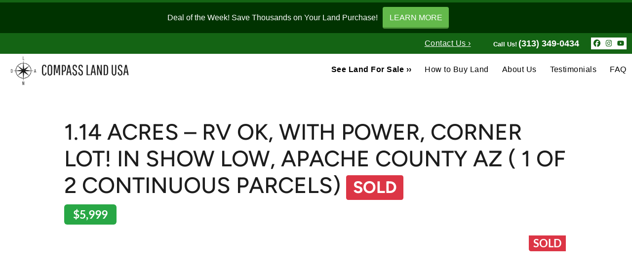

--- FILE ---
content_type: text/html; charset=UTF-8
request_url: https://www.compasslandusa.com/property/1-14-acres-rv-ok-with-power-corner-lot-in-show-low-apache-county-az-1-of-2-continuous-parcels/
body_size: 35539
content:

<!doctype html>
<html lang="en-US">
  <head>
  <meta charset="utf-8">
  <meta http-equiv="x-ua-compatible" content="ie=edge">
<script>
var gform;gform||(document.addEventListener("gform_main_scripts_loaded",function(){gform.scriptsLoaded=!0}),window.addEventListener("DOMContentLoaded",function(){gform.domLoaded=!0}),gform={domLoaded:!1,scriptsLoaded:!1,initializeOnLoaded:function(o){gform.domLoaded&&gform.scriptsLoaded?o():!gform.domLoaded&&gform.scriptsLoaded?window.addEventListener("DOMContentLoaded",o):document.addEventListener("gform_main_scripts_loaded",o)},hooks:{action:{},filter:{}},addAction:function(o,n,r,t){gform.addHook("action",o,n,r,t)},addFilter:function(o,n,r,t){gform.addHook("filter",o,n,r,t)},doAction:function(o){gform.doHook("action",o,arguments)},applyFilters:function(o){return gform.doHook("filter",o,arguments)},removeAction:function(o,n){gform.removeHook("action",o,n)},removeFilter:function(o,n,r){gform.removeHook("filter",o,n,r)},addHook:function(o,n,r,t,i){null==gform.hooks[o][n]&&(gform.hooks[o][n]=[]);var e=gform.hooks[o][n];null==i&&(i=n+"_"+e.length),gform.hooks[o][n].push({tag:i,callable:r,priority:t=null==t?10:t})},doHook:function(n,o,r){var t;if(r=Array.prototype.slice.call(r,1),null!=gform.hooks[n][o]&&((o=gform.hooks[n][o]).sort(function(o,n){return o.priority-n.priority}),o.forEach(function(o){"function"!=typeof(t=o.callable)&&(t=window[t]),"action"==n?t.apply(null,r):r[0]=t.apply(null,r)})),"filter"==n)return r[0]},removeHook:function(o,n,t,i){var r;null!=gform.hooks[o][n]&&(r=(r=gform.hooks[o][n]).filter(function(o,n,r){return!!(null!=i&&i!=o.tag||null!=t&&t!=o.priority)}),gform.hooks[o][n]=r)}});
</script>

  <meta name="viewport" content="width=device-width, initial-scale=1">
  <title>1.14 Acres Land for Sale In Show Low Apache County Arizona</title>
	<style>img:is([sizes="auto" i], [sizes^="auto," i]) { contain-intrinsic-size: 3000px 1500px }</style>
	<script>
dataLayer = window.dataLayer || [];
dataLayer.push({"subDomain":"fcristofarolandbuyer","template":"investor-land-04","category":"landbuyer","theme":"carrot-06","CSULabel":"Non-CSU","personalizedsite":"no"});
</script>
<!-- Google Tag Manager -->
<script>
function initializeTagManager(w,d,s,l,i){w[l]=w[l]||[];w[l].push({'gtm.start':
    new Date().getTime(),event:'gtm.js'});var f=d.getElementsByTagName(s)[0],
    j=d.createElement(s),dl=l!='dataLayer'?'&l='+l:'';j.defer=true;j.src=
    'https://www.googletagmanager.com/gtm.js?id='+i+dl;f.parentNode.insertBefore(j,f);
}

window.addEventListener('load', () => {
    const deferDuration = navigator.userAgent.toLowerCase().includes('moto g power (2022)') ? 10000 : 2000;
    setTimeout(() => {
        initializeTagManager(window,document,'script','dataLayer','GTM-WWPZRDH');
    }, deferDuration);
});
</script>
<!-- End Google Tag Manager --><!-- start fakequery --><script type="text/javascript">(()=>{"use strict";window.__loaded=window.__loaded||[];var e,o,a;e="shim.js",o="module:loaded",window.__loaded.push({module:`/app/themes/carrot/assets/scripts/${e}`,call:o,context:a});const t="CARROT_THEME_SHIM_Q",r="JQUERY_QUEUE",s={},n=(...e)=>(s[r]||(s[r]=[]),s[r].push(["INSTANTIATE",e]),n);n.extend=Object.assign,n._isFake=!0,["add","addBack","addClass","after","ajaxComplete","ajaxError","ajaxSend","ajaxStart","ajaxStop","ajaxSuccess","andSelf","animate","append","appendTo","attr","before","bind","blur","change","children","clearQueue","click","clone","closest","contents","contextmenu","css","data","dblclick","delay","delegate","dequeue","detach","die","each","empty","end","eq","error","fadeIn","fadeOut","fadeTo","fadeToggle","filter","find","finish","first","focus","focusin","focusout","get","has","hasClass","height","hide","hover","html","index","innerHeight","innerWidth","insertAfter","insertBefore","is","jQuery","keydown","keypress","keyup","last","live","load","map","mousedown","mouseenter","mouseleave","mousemove","mouseout","mouseover","mouseup","next","nextAll","nextUntil","not","off","offset","offsetParent","on","one","outerHeight","outerWidth","parent","parents","parentsUntil","position","prepend","prependTo","prev","prevAll","prevUntil","promise","prop","pushStack","queue","ready","remove","removeAttr","removeClass","removeData","removeProp","replaceAll","replaceWith","resize","scroll","scrollLeft","scrollTop","select","serialize","serializeArray","show","siblings","size","slice","slideDown","slideToggle","slideUp","stop","submit","text","toArray","toggle","toggleClass","trigger","triggerHandler","unbind","undelegate","unload","unwrap","val","width","wrap","wrapAll","wrapInner"].forEach((e=>{n[e]=function(...o){s[r]||(s[r]=[]),s[r].push(["INSTANCE_METHOD_CALL",e,...o])}})),s[r]||(s[r]=[]),window.jQuery||(window.jQuery=n),window[t]?window[t][r]||(window[t][r]=s[r]):window[t]=s,window[t][r]||(window[t][r]=[])})();</script><!-- end fakequery -->
<meta name="description" content="1.14 Acres land for sale in Show Low. Lot 759 CR 3041, Vernon AZ 85924. 3 owner finance plans to choose from. Click to learn more!" />
<meta property="og:image" content="https://cdn.carrot.com/uploads/sites/42930/2021/09/20210907_105948.jpg" />
<meta property="og:locale" content="en_US" />
<meta property="og:type" content="article" />
<meta property="og:title" content="1.14 Acres Land for Sale In Show Low Apache County Arizona" />
<meta property="og:description" content="1.14 Acres land for sale in Show Low. Lot 759 CR 3041, Vernon AZ 85924. 3 owner finance plans to choose from. Click to learn more!" />
<meta property="og:url" content="https://www.compasslandusa.com/property/1-14-acres-rv-ok-with-power-corner-lot-in-show-low-apache-county-az-1-of-2-continuous-parcels/" />
<meta property="og:site_name" content="Compass Land USA" />
<meta property="og:updated_time" content="2021-10-20" />
<meta property="article:published_time" content="2020-03-29" />
<meta property="article:modified_time" content="2021-10-20" />
<meta name="twitter:card" content="summary_large_image" />
<meta name="twitter:title" content="1.14 Acres Land for Sale In Show Low Apache County Arizona" />
<meta name="twitter:description" content="1.14 Acres land for sale in Show Low. Lot 759 CR 3041, Vernon AZ 85924. 3 owner finance plans to choose from. Click to learn more!" />
<meta name="twitter:image" content="https://cdn.carrot.com/uploads/sites/42930/2021/09/20210907_105948.jpg" />
<link rel="canonical" href="https://www.compasslandusa.com/property/1-14-acres-rv-ok-with-power-corner-lot-in-show-low-apache-county-az-1-of-2-continuous-parcels/" />

<link rel='dns-prefetch' href='//carrot.com' />
<link rel='dns-prefetch' href='//cdn.carrot.com' />
<link rel='dns-prefetch' href='//www.compasslandusa.com' />
<link rel='dns-prefetch' href='//image-cdn.carrot.com' />
<link rel="preload" href="https://cdn.carrot.com/fonts/lato/v23/normal-400.woff2" as="font" crossorigin>
<link rel="preload" href="https://cdn.carrot.com/fonts/lato/v23/italic-400.woff2" as="font" crossorigin>
<link rel="preload" href="https://cdn.carrot.com/fonts/lato/v23/normal-700.woff2" as="font" crossorigin>
<link rel="preload" href="https://cdn.carrot.com/fonts/lato/v23/italic-700.woff2" as="font" crossorigin>
<link rel="preload" href="https://cdn.carrot.com/fonts/figtree/v4/variable.woff2" as="font" crossorigin>
<link rel="dns-prefetch" href="//www.google-analytics.com">
<!-- Google Optimize Anti-flicker snippet (recommended)--><style>.async-hide{opacity:0 !important}</style> <script>(function(a,s,y,n,c,h,i,d,e){s.className+=' '+y;h.start=1*new Date;h.end=i=function(){s.className=s.className.replace(RegExp(' ?'+y),'')};(a[n]=a[n]||[]).hide=h;setTimeout(function(){i();h.end=null},c);h.timeout=c;})(window,document.documentElement,'async-hide','dataLayer',5000,{'GTM-5TTBG4T':true});</script><!-- End Google Optimize Anti-flicker snippet (recommended)-->
<!-- Google Tag Manager--><script defer>(function(w,d,s,l,i){w[l]=w[l]||[];w[l].push({'gtm.start':new Date().getTime(),event:'gtm.js'});var f=d.getElementsByTagName(s)[0],j=d.createElement(s),dl=l!='dataLayer'?'&l='+l:'';j.async=true;j.src='https://www.googletagmanager.com/gtm.js?id='+i+dl;f.parentNode.insertBefore(j,f);})(window,document,'script','dataLayer','GTM-5TTBG4T');</script><!-- End Google Tag Manager-->
<!-- Bing Verification--><meta name="msvalidate.01" content="7A474A4D8110F0EBEA3885E55D1AD4E2" /><!-- End Bing Verification-->
<!-- BBB Dynamic Seal--><script defer type="text/javascript" src="https://seal-easternmichigan.bbb.org/inc/legacy.js"></script><!-- End BBB Dynamic Seal-->
<!-- Google Site Verification Carrot--><meta name="google-site-verification" content="N6sk2MN7WRRbY7yWxbcAL-727CZ28Udm4_YEvOUZcPI" /><!-- End Google Site Verification Carrot-->
<!-- Facebook Business Verification--><meta name="facebook-domain-verification" content="f083ca3er6d2q6vlo4t6imfhn3k8t3" /><!-- End Facebook Business Verification-->
<!-- SchemaMarkup Organization--><script type="application/ld+json"> { "@context": "https://schema.org", "@type": "Organization", "@id": "https://www.compasslandusa.com/#organization", "additionalType": [ "LocalBusiness", "RealEstateAgent", "https://en.wikipedia.org/wiki/Real_estate_investing", "https://en.wikipedia.org/wiki/Real_estate_entrepreneur", "https://en.wikipedia.org/wiki/Instant_Buyer" ], "knowsAbout": [  "https://en.wikipedia.org/wiki/Land", "https://en.wikipedia.org/wiki/Real_estate", "https://en.wikipedia.org/wiki/Real_property", "https://en.wikipedia.org/wiki/Land_lot", "https://en.wikipedia.org/wiki/Rural_land_sales", "https://en.wikipedia.org/wiki/Real_estate_appraisal", "https://en.wikipedia.org/wiki/Real_estate_investing", "https://en.wikipedia.org/wiki/Real_estate_entrepreneur", "https://en.wikipedia.org/wiki/Instant_Buyer", "https://en.wikipedia.org/wiki/For_sale_by_owner", "https://en.wikipedia.org/wiki/Multiple_listing_service", "https://en.wikipedia.org/wiki/Seller_financing", "https://en.wikipedia.org/wiki/Conveyancing", "https://en.wikipedia.org/wiki/Deeds_registration", "land for sale", "land for sale near me", "compass land usa", "compass land usa reviews", "cheap land for sale", "land for sale in near me", "with land for sale","land for sale colorado","mountain land for sale", "cheap land for sale in near me","acreage for sale near me", "small acreage for sale near me", "cheap acreage for sale near me", "wooded land for sale near me", "cheap land for sale near me", "plots of land for sale near me", "residential land for sale near me", "1 acre land for sale near me", "small plots of land for sale near me", "vacant land for sale", "rural vacant land", "rural land for sale", "rural vacant land for sale", "vacant land for sale near me", "vacant land for sale by owner", "vacant lots for sale near me", "land for sale by owner near me", "we sell land", "buy land for sale", "buy land for sale near me", "buy land for sale online", "owner financed land for sale", "owner financed land for sale in", "owner financed land for sale near me", "owner financed land for sale", "owner financed land with well and septic", "unrestricted land for sale" , "Unrestricted land for sale owner financing", "land for sale with owner financing near me", "by owner land for sale", "for sale by owner land", "land by owner financing", "cheap land for sale by owner", "vacant land for sale near me", "property for sale", "property for sale near me", "rural property for sale", "rural property for sale near", "rural land for sale", "rural land for sale near me", "acreage for sale", "acrage for sale near me" ], "url": "https://www.compasslandusa.com/", "logo": { "@type": "ImageObject", "@id": "#logo", "contentUrl": "https://cdn.carrot.com/uploads/sites/42930/2020/01/BlackLogo_USA.png", "url": "https://cdn.carrot.com/uploads/sites/42930/2020/01/BlackLogo_USA.png" }, "brand": { "@id": "https://www.compasslandusa.com/#organization" }, "name": "Compass Land USA", "alternatename": "Compass Land USA | Easy to Buy Owner Finance Land for Sale", "legalName": "International Compass Land", "disambiguatingdescription": "Easy to buy owner finance land for sale. No realtor fees or commissions. No credit checks. Owner finance plans you can afford. We sell land for sale in the following states: Arizona, Arkansas, California, Colorado, Florida, Georgia, Louisiana, Michigan, Mississippi, Missouri, Montana, Nevada, New Mexico, North Carolina, North Dakota, Oregon, South Carolina, South Dakota, Tennessee, Texas, Utah, Washington.", "areaServed": [ { "@type": "AdministrativeArea", "@id": "#orgarea", "containsPlace": [ { "@type": "Country", "name": "United States", "url": [ "https://www.google.com/maps/place/United+States/", "https://en.wikipedia.org/wiki/United_States" ] } ] } ], "description": "Compass Land USA is a team of Land Sellers that offer land buyers a safe and hassle-free way to buy land without a Real Estate Agent or expensive fees. You can buy safely knowing you clear and marketable title is guaranteed with every property we sell.", "sameAs": [ "https://en.wikipedia.org/wiki/Real_estate_investing", "https://en.wikipedia.org/wiki/Real_estate_entrepreneur", "https://en.wikipedia.org/wiki/Instant_Buyer", "https://g.page/compasslandusa?share", "https://www.instagram.com/compasslandusa/", "https://www.facebook.com/compasslandusa", "https://in.pinterest.com/compasslandusa/_saved/", "https://www.youtube.com/channel/UCAv4howPVInjQapHAOr6wxA", "https://www.evernote.com/shard/s464/sh/b6300338-f577-45d6-9061-3ba0cee9033f/4797f467c240ba25811d621eb6ec94e5", "https://www.landflip.com/land-for-sale/24410-seller", "https://www.quora.com/profile/Felicia-Cristofaro-1", "https://www.bbb.org/us/mi/dearborn/profile/land-for-sale/international-compass-land-0332-90033714/#sealclick", "https://twitter.com/CompassLandUSA" ], "image": { "@type": "ImageObject", "@id": "#image", "contentUrl": "https://cdn.carrot.com/uploads/sites/42930/2020/01/BlackLogo_USA.png", "url": "https://cdn.carrot.com/uploads/sites/42930/2020/01/BlackLogo_USA.png" }, "address": { "@type": "PostalAddress", "addressLocality": "Dearborn", "addressRegion": "MI", "postalCode": "48126", "streetAddress": "6659 Schaefer Rd Suite 1004" }, "telephone": "(313) 349-0434", "email": "sales@compasslandusa.com", "foundingDate": "January, 2018", "foundingLocation": "Dearborn, MI", "slogan": "Easy to Buy Owner Finance Land for Sale", "contactPoint": { "@type": "ContactPoint", "contactType": "Customer Service", "telephone": "(313) 349-0434", "email": "sales@compasslandusa.com" } } </script> <script type="application/ld+json"> { "@context": "https://schema.org", "@type": "WebSite", "@id": "https://www.compasslandusa.com/#organization", "headline": "Easy to Buy Owner Finance Land for Sale", "url": "https://www.compasslandusa.com/", "name": "Compass Land USA - Land for Sale by Owner", "description": "Easy to buy owner finance land for sale. No realtor fees or commissions. No credit checks. Owner finance plans you can afford. We sell land for sale in the following states: Arizona, Arkansas, California, Colorado, Florida, Georgia, Louisiana, Michigan, Mississippi, Missouri, Montana, Nevada, New Mexico, North Carolina, North Dakota, Oregon, South Carolina, South Dakota, Tennessee, Texas, Utah, Washington.", "inLanguage": "en-US", "author": { "@id": "https://www.compasslandusa.com/#organization" }, "creator": { "@id": "https://www.compasslandusa.com/#organization" }, "publisher": { "@id": "https://www.compasslandusa.com/#organization" }, "provider": { "@id": "https://www.compasslandusa.com/#organization" }, "about": [ "https://en.wikipedia.org/wiki/Land", "https://en.wikipedia.org/wiki/Real_estate", "https://en.wikipedia.org/wiki/Real_property", "https://en.wikipedia.org/wiki/Land_lot", "https://en.wikipedia.org/wiki/Rural_land_sales", "https://en.wikipedia.org/wiki/Real_estate_appraisal", "https://en.wikipedia.org/wiki/Real_estate_investing", "https://en.wikipedia.org/wiki/Real_estate_entrepreneur", "https://en.wikipedia.org/wiki/Instant_Buyer", "https://en.wikipedia.org/wiki/For_sale_by_owner", "https://en.wikipedia.org/wiki/Multiple_listing_service", "https://en.wikipedia.org/wiki/Seller_financing", "https://en.wikipedia.org/wiki/Conveyancing", "https://en.wikipedia.org/wiki/Deeds_registration", "land for sale", "land for sale near me", "compass land usa", "compass land usa reviews", "cheap land for sale", "land for sale in near me", "with land for sale","land for sale colorado","mountain land for sale", "cheap land for sale in near me","acreage for sale near me", "small acreage for sale near me", "cheap acreage for sale near me", "wooded land for sale near me", "cheap land for sale near me", "plots of land for sale near me", "residential land for sale near me", "1 acre land for sale near me", "small plots of land for sale near me", "vacant land for sale", "rural vacant land", "rural land for sale", "rural vacant land for sale", "vacant land for sale near me", "vacant land for sale by owner", "vacant lots for sale near me", "land for sale by owner near me", "we sell land", "buy land for sale", "buy land for sale near me", "buy land for sale online", "owner financed land for sale", "owner financed land for sale in", "owner financed land for sale near me", "owner financed land for sale", "owner financed land with well and septic", "unrestricted land for sale" , "Unrestricted land for sale owner financing", "land for sale with owner financing near me", "by owner land for sale", "for sale by owner land", "land by owner financing", "cheap land for sale by owner", "vacant land for sale near me", "property for sale", "property for sale near me", "rural property for sale", "rural property for sale near", "rural land for sale", "rural land for sale near me", "acreage for sale", "acrage for sale near me" ], "mentions": [ "https://en.wikipedia.org/wiki/Land", "https://en.wikipedia.org/wiki/Real_estate", "https://en.wikipedia.org/wiki/Real_property", "https://en.wikipedia.org/wiki/Land_lot", "https://en.wikipedia.org/wiki/Rural_land_sales", "https://en.wikipedia.org/wiki/Real_estate_appraisal", "https://en.wikipedia.org/wiki/Real_estate_investing", "https://en.wikipedia.org/wiki/Real_estate_entrepreneur", "https://en.wikipedia.org/wiki/Instant_Buyer", "https://en.wikipedia.org/wiki/For_sale_by_owner", "https://en.wikipedia.org/wiki/Multiple_listing_service", "https://en.wikipedia.org/wiki/Seller_financing", "https://en.wikipedia.org/wiki/Conveyancing", "https://en.wikipedia.org/wiki/Deeds_registration", "land for sale", "land for sale near me", "compass land usa", "compass land usa reviews", "cheap land for sale", "land for sale in near me", "with land for sale" ] }</script> <!-- End SchemaMarkup -->
<!-- SchemaMarkup LocalBusiness --><script type='application/ld+json'>{"@context": "http://www.schema.org","@type": "LocalBusiness", "name": "Compass Land USA","hasMap": "https://g.page/compasslandusa?share", "priceRange": "$$$", "address": {"@type": "PostalAddress", "streetAddress": "6659 Schaefer Rd Suite 1004", "addressLocality": "Dearborn","addressRegion": "MI","postalCode": "48126", "addressCountry": "US"},"telephone": "+3133490434", "image": ["https://cdn.carrot.com/uploads/sites/42930/2020/01/BlackLogo_USA.png"]}</script><!-- End SchemaMarkup -->
<!-- SchemaMarkup Website --><script type="application/ld+json">{"@context": "https://schema.org", "@type": "WebSite", "url": "https://www.compasslandusa.com/", "name": "Compass Land USA"}</script><!-- End SchemaMarkup -->
<!-- FUB Verification --><script>(function(w,i,d,g,e,t){w["WidgetTrackerObject"]=g;(w[g]=w[g]||function(){(w[g].q=w[g].q||[]).push(arguments);}),(w[g].ds=1*new Date());(e="script"),(t=d.createElement(e)),(e=d.getElementsByTagName(e)[0]);t.async=1;t.src=i;e.parentNode.insertBefore(t,e);})(window,"https://widgetbe.com/agent",document,"widgetTracker");window.widgetTracker("create", "WT-TSMWTUMW");window.widgetTracker("send", "pageview");</script><!-- end FUB Verification -->
<script>
    window.dataLayer = window.dataLayer || [];
    window.addEventListener('load', () => {
        const delay = navigator.userAgent.toLowerCase().includes('moto g power (2022)') ? 10000 : 2000;
        (function (c,a,r,o,t) {c[r]=c[r]||[];c.gtag=c.gtag||function(){c[r].push(arguments)};gtag('js',new Date());gtag('config', t);
        c.setTimeout(() => {var f=a.getElementsByTagName(o)[0];var s=a.createElement(o);s.defer=true;
        s.src=`https://www.googletagmanager.com/gtag/js?id=${t}`;f.parentNode.insertBefore(s,f);},delay);
        })(window,document,'dataLayer','script','G-73EGRD5LS9')
    })
</script>
<link rel="stylesheet" href="/app/mu-plugins/Editor/dist/assets/formStyle-DMuCAtEy.css"><link rel="stylesheet" href="/app/mu-plugins/Editor/dist/assets/testimonialStyle-Cbp7rxav.css"><style id='outermost-icon-block-style-inline-css'>
.wp-block-outermost-icon-block{display:flex;line-height:0}.wp-block-outermost-icon-block.has-border-color{border:none}.wp-block-outermost-icon-block .has-icon-color svg,.wp-block-outermost-icon-block.has-icon-color svg{color:currentColor}.wp-block-outermost-icon-block .has-icon-color:not(.has-no-icon-fill-color) svg,.wp-block-outermost-icon-block.has-icon-color:not(.has-no-icon-fill-color) svg{fill:currentColor}.wp-block-outermost-icon-block .icon-container{box-sizing:border-box}.wp-block-outermost-icon-block a,.wp-block-outermost-icon-block svg{height:100%;transition:transform .1s ease-in-out;width:100%}.wp-block-outermost-icon-block a:hover{transform:scale(1.1)}.wp-block-outermost-icon-block svg{transform:rotate(var(--outermost--icon-block--transform-rotate,0deg)) scaleX(var(--outermost--icon-block--transform-scale-x,1)) scaleY(var(--outermost--icon-block--transform-scale-y,1))}.wp-block-outermost-icon-block .rotate-90,.wp-block-outermost-icon-block.rotate-90{--outermost--icon-block--transform-rotate:90deg}.wp-block-outermost-icon-block .rotate-180,.wp-block-outermost-icon-block.rotate-180{--outermost--icon-block--transform-rotate:180deg}.wp-block-outermost-icon-block .rotate-270,.wp-block-outermost-icon-block.rotate-270{--outermost--icon-block--transform-rotate:270deg}.wp-block-outermost-icon-block .flip-horizontal,.wp-block-outermost-icon-block.flip-horizontal{--outermost--icon-block--transform-scale-x:-1}.wp-block-outermost-icon-block .flip-vertical,.wp-block-outermost-icon-block.flip-vertical{--outermost--icon-block--transform-scale-y:-1}.wp-block-outermost-icon-block .flip-vertical.flip-horizontal,.wp-block-outermost-icon-block.flip-vertical.flip-horizontal{--outermost--icon-block--transform-scale-x:-1;--outermost--icon-block--transform-scale-y:-1}

</style>
<style id='global-styles-inline-css'>
:root{--wp--preset--aspect-ratio--square: 1;--wp--preset--aspect-ratio--4-3: 4/3;--wp--preset--aspect-ratio--3-4: 3/4;--wp--preset--aspect-ratio--3-2: 3/2;--wp--preset--aspect-ratio--2-3: 2/3;--wp--preset--aspect-ratio--16-9: 16/9;--wp--preset--aspect-ratio--9-16: 9/16;--wp--preset--color--black: #212529;--wp--preset--color--cyan-bluish-gray: #abb8c3;--wp--preset--color--white: #fff;--wp--preset--color--pale-pink: #f78da7;--wp--preset--color--vivid-red: #cf2e2e;--wp--preset--color--luminous-vivid-orange: #ff6900;--wp--preset--color--luminous-vivid-amber: #fcb900;--wp--preset--color--light-green-cyan: #7bdcb5;--wp--preset--color--vivid-green-cyan: #00d084;--wp--preset--color--pale-cyan-blue: #8ed1fc;--wp--preset--color--vivid-cyan-blue: #0693e3;--wp--preset--color--vivid-purple: #9b51e0;--wp--preset--color--gray-300: #dee2e6;--wp--preset--color--gray-100: #f7f7f9;--wp--preset--color--c-brand-primary: #146414;--wp--preset--color--c-brand-primary-lighter: #21a421;--wp--preset--color--c-brand-primary-darker: #072407;--wp--preset--color--c-link: #1053b1;--wp--preset--color--c-link-lighter: #2276eb;--wp--preset--color--c-link-darker: #0a326b;--wp--preset--color--c-button: #63b94b;--wp--preset--color--c-button-lighter: #93ce82;--wp--preset--color--c-button-darker: #458433;--wp--preset--color--c-secondary: #1053b1;--wp--preset--color--c-secondary-lighter: #9ec6fe;--wp--preset--color--c-secondary-dark: #002d5b;--wp--preset--color--c-secondary-darker: #000204;--wp--preset--gradient--vivid-cyan-blue-to-vivid-purple: linear-gradient(135deg,rgba(6,147,227,1) 0%,rgb(155,81,224) 100%);--wp--preset--gradient--light-green-cyan-to-vivid-green-cyan: linear-gradient(135deg,rgb(122,220,180) 0%,rgb(0,208,130) 100%);--wp--preset--gradient--luminous-vivid-amber-to-luminous-vivid-orange: linear-gradient(135deg,rgba(252,185,0,1) 0%,rgba(255,105,0,1) 100%);--wp--preset--gradient--luminous-vivid-orange-to-vivid-red: linear-gradient(135deg,rgba(255,105,0,1) 0%,rgb(207,46,46) 100%);--wp--preset--gradient--very-light-gray-to-cyan-bluish-gray: linear-gradient(135deg,rgb(238,238,238) 0%,rgb(169,184,195) 100%);--wp--preset--gradient--cool-to-warm-spectrum: linear-gradient(135deg,rgb(74,234,220) 0%,rgb(151,120,209) 20%,rgb(207,42,186) 40%,rgb(238,44,130) 60%,rgb(251,105,98) 80%,rgb(254,248,76) 100%);--wp--preset--gradient--blush-light-purple: linear-gradient(135deg,rgb(255,206,236) 0%,rgb(152,150,240) 100%);--wp--preset--gradient--blush-bordeaux: linear-gradient(135deg,rgb(254,205,165) 0%,rgb(254,45,45) 50%,rgb(107,0,62) 100%);--wp--preset--gradient--luminous-dusk: linear-gradient(135deg,rgb(255,203,112) 0%,rgb(199,81,192) 50%,rgb(65,88,208) 100%);--wp--preset--gradient--pale-ocean: linear-gradient(135deg,rgb(255,245,203) 0%,rgb(182,227,212) 50%,rgb(51,167,181) 100%);--wp--preset--gradient--electric-grass: linear-gradient(135deg,rgb(202,248,128) 0%,rgb(113,206,126) 100%);--wp--preset--gradient--midnight: linear-gradient(135deg,rgb(2,3,129) 0%,rgb(40,116,252) 100%);--wp--preset--font-size--small: 12px;--wp--preset--font-size--medium: 20px;--wp--preset--font-size--large: 24px;--wp--preset--font-size--x-large: 42px;--wp--preset--font-size--normal: 16px;--wp--preset--font-size--larger: 36px;--wp--preset--font-size--huge: max(23.61px,min(4.03vw,40px));--wp--preset--spacing--20: 0.44rem;--wp--preset--spacing--30: 0.67rem;--wp--preset--spacing--40: 1rem;--wp--preset--spacing--50: 1.5rem;--wp--preset--spacing--60: 2.25rem;--wp--preset--spacing--70: 3.38rem;--wp--preset--spacing--80: 5.06rem;--wp--preset--shadow--natural: 6px 6px 9px rgba(0, 0, 0, 0.2);--wp--preset--shadow--deep: 12px 12px 50px rgba(0, 0, 0, 0.4);--wp--preset--shadow--sharp: 6px 6px 0px rgba(0, 0, 0, 0.2);--wp--preset--shadow--outlined: 6px 6px 0px -3px rgba(255, 255, 255, 1), 6px 6px rgba(0, 0, 0, 1);--wp--preset--shadow--crisp: 6px 6px 0px rgba(0, 0, 0, 1);}:root :where(.is-layout-flow) > :first-child{margin-block-start: 0;}:root :where(.is-layout-flow) > :last-child{margin-block-end: 0;}:root :where(.is-layout-flow) > *{margin-block-start: 24px;margin-block-end: 0;}:root :where(.is-layout-constrained) > :first-child{margin-block-start: 0;}:root :where(.is-layout-constrained) > :last-child{margin-block-end: 0;}:root :where(.is-layout-constrained) > *{margin-block-start: 24px;margin-block-end: 0;}:root :where(.is-layout-flex){gap: 24px;}:root :where(.is-layout-grid){gap: 24px;}body .is-layout-flex{display: flex;}.is-layout-flex{flex-wrap: wrap;align-items: center;}.is-layout-flex > :is(*, div){margin: 0;}body .is-layout-grid{display: grid;}.is-layout-grid > :is(*, div){margin: 0;}.has-black-color{color: var(--wp--preset--color--black) !important;}.has-cyan-bluish-gray-color{color: var(--wp--preset--color--cyan-bluish-gray) !important;}.has-white-color{color: var(--wp--preset--color--white) !important;}.has-pale-pink-color{color: var(--wp--preset--color--pale-pink) !important;}.has-vivid-red-color{color: var(--wp--preset--color--vivid-red) !important;}.has-luminous-vivid-orange-color{color: var(--wp--preset--color--luminous-vivid-orange) !important;}.has-luminous-vivid-amber-color{color: var(--wp--preset--color--luminous-vivid-amber) !important;}.has-light-green-cyan-color{color: var(--wp--preset--color--light-green-cyan) !important;}.has-vivid-green-cyan-color{color: var(--wp--preset--color--vivid-green-cyan) !important;}.has-pale-cyan-blue-color{color: var(--wp--preset--color--pale-cyan-blue) !important;}.has-vivid-cyan-blue-color{color: var(--wp--preset--color--vivid-cyan-blue) !important;}.has-vivid-purple-color{color: var(--wp--preset--color--vivid-purple) !important;}.has-gray-300-color{color: var(--wp--preset--color--gray-300) !important;}.has-gray-100-color{color: var(--wp--preset--color--gray-100) !important;}.has-c-brand-primary-color{color: var(--wp--preset--color--c-brand-primary) !important;}.has-c-brand-primary-lighter-color{color: var(--wp--preset--color--c-brand-primary-lighter) !important;}.has-c-brand-primary-darker-color{color: var(--wp--preset--color--c-brand-primary-darker) !important;}.has-c-link-color{color: var(--wp--preset--color--c-link) !important;}.has-c-link-lighter-color{color: var(--wp--preset--color--c-link-lighter) !important;}.has-c-link-darker-color{color: var(--wp--preset--color--c-link-darker) !important;}.has-c-button-color{color: var(--wp--preset--color--c-button) !important;}.has-c-button-lighter-color{color: var(--wp--preset--color--c-button-lighter) !important;}.has-c-button-darker-color{color: var(--wp--preset--color--c-button-darker) !important;}.has-c-secondary-color{color: var(--wp--preset--color--c-secondary) !important;}.has-c-secondary-lighter-color{color: var(--wp--preset--color--c-secondary-lighter) !important;}.has-c-secondary-dark-color{color: var(--wp--preset--color--c-secondary-dark) !important;}.has-c-secondary-darker-color{color: var(--wp--preset--color--c-secondary-darker) !important;}.has-black-background-color{background-color: var(--wp--preset--color--black) !important;}.has-cyan-bluish-gray-background-color{background-color: var(--wp--preset--color--cyan-bluish-gray) !important;}.has-white-background-color{background-color: var(--wp--preset--color--white) !important;}.has-pale-pink-background-color{background-color: var(--wp--preset--color--pale-pink) !important;}.has-vivid-red-background-color{background-color: var(--wp--preset--color--vivid-red) !important;}.has-luminous-vivid-orange-background-color{background-color: var(--wp--preset--color--luminous-vivid-orange) !important;}.has-luminous-vivid-amber-background-color{background-color: var(--wp--preset--color--luminous-vivid-amber) !important;}.has-light-green-cyan-background-color{background-color: var(--wp--preset--color--light-green-cyan) !important;}.has-vivid-green-cyan-background-color{background-color: var(--wp--preset--color--vivid-green-cyan) !important;}.has-pale-cyan-blue-background-color{background-color: var(--wp--preset--color--pale-cyan-blue) !important;}.has-vivid-cyan-blue-background-color{background-color: var(--wp--preset--color--vivid-cyan-blue) !important;}.has-vivid-purple-background-color{background-color: var(--wp--preset--color--vivid-purple) !important;}.has-gray-300-background-color{background-color: var(--wp--preset--color--gray-300) !important;}.has-gray-100-background-color{background-color: var(--wp--preset--color--gray-100) !important;}.has-c-brand-primary-background-color{background-color: var(--wp--preset--color--c-brand-primary) !important;}.has-c-brand-primary-lighter-background-color{background-color: var(--wp--preset--color--c-brand-primary-lighter) !important;}.has-c-brand-primary-darker-background-color{background-color: var(--wp--preset--color--c-brand-primary-darker) !important;}.has-c-link-background-color{background-color: var(--wp--preset--color--c-link) !important;}.has-c-link-lighter-background-color{background-color: var(--wp--preset--color--c-link-lighter) !important;}.has-c-link-darker-background-color{background-color: var(--wp--preset--color--c-link-darker) !important;}.has-c-button-background-color{background-color: var(--wp--preset--color--c-button) !important;}.has-c-button-lighter-background-color{background-color: var(--wp--preset--color--c-button-lighter) !important;}.has-c-button-darker-background-color{background-color: var(--wp--preset--color--c-button-darker) !important;}.has-c-secondary-background-color{background-color: var(--wp--preset--color--c-secondary) !important;}.has-c-secondary-lighter-background-color{background-color: var(--wp--preset--color--c-secondary-lighter) !important;}.has-c-secondary-dark-background-color{background-color: var(--wp--preset--color--c-secondary-dark) !important;}.has-c-secondary-darker-background-color{background-color: var(--wp--preset--color--c-secondary-darker) !important;}.has-black-border-color{border-color: var(--wp--preset--color--black) !important;}.has-cyan-bluish-gray-border-color{border-color: var(--wp--preset--color--cyan-bluish-gray) !important;}.has-white-border-color{border-color: var(--wp--preset--color--white) !important;}.has-pale-pink-border-color{border-color: var(--wp--preset--color--pale-pink) !important;}.has-vivid-red-border-color{border-color: var(--wp--preset--color--vivid-red) !important;}.has-luminous-vivid-orange-border-color{border-color: var(--wp--preset--color--luminous-vivid-orange) !important;}.has-luminous-vivid-amber-border-color{border-color: var(--wp--preset--color--luminous-vivid-amber) !important;}.has-light-green-cyan-border-color{border-color: var(--wp--preset--color--light-green-cyan) !important;}.has-vivid-green-cyan-border-color{border-color: var(--wp--preset--color--vivid-green-cyan) !important;}.has-pale-cyan-blue-border-color{border-color: var(--wp--preset--color--pale-cyan-blue) !important;}.has-vivid-cyan-blue-border-color{border-color: var(--wp--preset--color--vivid-cyan-blue) !important;}.has-vivid-purple-border-color{border-color: var(--wp--preset--color--vivid-purple) !important;}.has-gray-300-border-color{border-color: var(--wp--preset--color--gray-300) !important;}.has-gray-100-border-color{border-color: var(--wp--preset--color--gray-100) !important;}.has-c-brand-primary-border-color{border-color: var(--wp--preset--color--c-brand-primary) !important;}.has-c-brand-primary-lighter-border-color{border-color: var(--wp--preset--color--c-brand-primary-lighter) !important;}.has-c-brand-primary-darker-border-color{border-color: var(--wp--preset--color--c-brand-primary-darker) !important;}.has-c-link-border-color{border-color: var(--wp--preset--color--c-link) !important;}.has-c-link-lighter-border-color{border-color: var(--wp--preset--color--c-link-lighter) !important;}.has-c-link-darker-border-color{border-color: var(--wp--preset--color--c-link-darker) !important;}.has-c-button-border-color{border-color: var(--wp--preset--color--c-button) !important;}.has-c-button-lighter-border-color{border-color: var(--wp--preset--color--c-button-lighter) !important;}.has-c-button-darker-border-color{border-color: var(--wp--preset--color--c-button-darker) !important;}.has-c-secondary-border-color{border-color: var(--wp--preset--color--c-secondary) !important;}.has-c-secondary-lighter-border-color{border-color: var(--wp--preset--color--c-secondary-lighter) !important;}.has-c-secondary-dark-border-color{border-color: var(--wp--preset--color--c-secondary-dark) !important;}.has-c-secondary-darker-border-color{border-color: var(--wp--preset--color--c-secondary-darker) !important;}.has-vivid-cyan-blue-to-vivid-purple-gradient-background{background: var(--wp--preset--gradient--vivid-cyan-blue-to-vivid-purple) !important;}.has-light-green-cyan-to-vivid-green-cyan-gradient-background{background: var(--wp--preset--gradient--light-green-cyan-to-vivid-green-cyan) !important;}.has-luminous-vivid-amber-to-luminous-vivid-orange-gradient-background{background: var(--wp--preset--gradient--luminous-vivid-amber-to-luminous-vivid-orange) !important;}.has-luminous-vivid-orange-to-vivid-red-gradient-background{background: var(--wp--preset--gradient--luminous-vivid-orange-to-vivid-red) !important;}.has-very-light-gray-to-cyan-bluish-gray-gradient-background{background: var(--wp--preset--gradient--very-light-gray-to-cyan-bluish-gray) !important;}.has-cool-to-warm-spectrum-gradient-background{background: var(--wp--preset--gradient--cool-to-warm-spectrum) !important;}.has-blush-light-purple-gradient-background{background: var(--wp--preset--gradient--blush-light-purple) !important;}.has-blush-bordeaux-gradient-background{background: var(--wp--preset--gradient--blush-bordeaux) !important;}.has-luminous-dusk-gradient-background{background: var(--wp--preset--gradient--luminous-dusk) !important;}.has-pale-ocean-gradient-background{background: var(--wp--preset--gradient--pale-ocean) !important;}.has-electric-grass-gradient-background{background: var(--wp--preset--gradient--electric-grass) !important;}.has-midnight-gradient-background{background: var(--wp--preset--gradient--midnight) !important;}.has-small-font-size{font-size: var(--wp--preset--font-size--small) !important;}.has-medium-font-size{font-size: var(--wp--preset--font-size--medium) !important;}.has-large-font-size{font-size: var(--wp--preset--font-size--large) !important;}.has-x-large-font-size{font-size: var(--wp--preset--font-size--x-large) !important;}.has-normal-font-size{font-size: var(--wp--preset--font-size--normal) !important;}.has-larger-font-size{font-size: var(--wp--preset--font-size--larger) !important;}.has-huge-font-size{font-size: var(--wp--preset--font-size--huge) !important;}
:root :where(.wp-block-pullquote){font-size: 1.5em;line-height: 1.6;}
</style>
<link rel="stylesheet" href="https://cdn.carrot.com/artifacts/edca38b8ef2d7fd1bfc33fbd9d100fd29aceee81/app/themes/carrot/dist/css/main.d9e11f.css"><style id='sage/css-inline-css'>
.lity{background:#0b0b0b;background:rgba(0,0,0,.9);bottom:0;left:0;opacity:0;outline:none!important;position:fixed;right:0;top:0;transition:opacity .3s ease;white-space:nowrap;z-index:9990}.lity.lity-opened{opacity:1}.lity.lity-closed{opacity:0}.lity *{box-sizing:border-box}.lity-wrap{bottom:0;left:0;outline:none!important;position:fixed;right:0;text-align:center;top:0;z-index:9990}.lity-wrap:before{content:"";display:inline-block;height:100%;margin-right:-.25em;vertical-align:middle}.lity-loader{color:#fff;font-family:Arial,Helvetica,sans-serif;font-size:14px;margin-top:-.8em;opacity:0;position:absolute;text-align:center;top:50%;transition:opacity .3s ease;width:100%;z-index:9991}.lity-loading .lity-loader{opacity:1}.lity-container{display:inline-block;max-height:100%;max-width:100%;outline:none!important;position:relative;text-align:left;vertical-align:middle;white-space:normal;z-index:9992}.lity-content{transform:scale(1);transition:transform .3s ease;width:100%;z-index:9993}.lity-closed .lity-content,.lity-loading .lity-content{transform:scale(.8)}.lity-content:after{bottom:0;box-shadow:0 0 8px rgba(0,0,0,.6);content:"";display:block;height:auto;left:0;position:absolute;right:0;top:0;width:auto;z-index:-1}.lity-close{-webkit-appearance:none;background:none;border:0;box-shadow:none;color:#fff;cursor:pointer;font-family:Arial,Baskerville,monospace;font-size:35px;font-style:normal;height:35px;line-height:35px;outline:none;padding:0;position:fixed;right:0;text-align:center;-webkit-text-decoration:none;text-decoration:none;text-shadow:0 1px 2px rgba(0,0,0,.6);top:0;width:35px;z-index:9994}.lity-close::-moz-focus-inner{border:0;padding:0}.lity-close:active,.lity-close:focus,.lity-close:hover,.lity-close:visited{background:none;border:0;box-shadow:none;color:#fff;font-family:Arial,Baskerville,monospace;font-size:35px;font-style:normal;line-height:35px;outline:none;padding:0;text-align:center;-webkit-text-decoration:none;text-decoration:none;text-shadow:0 1px 2px rgba(0,0,0,.6)}.lity-close:active{top:1px}.lity-image img{border:0;display:block;line-height:0;max-width:100%}.lity-facebookvideo .lity-container,.lity-googlemaps .lity-container,.lity-iframe .lity-container,.lity-vimeo .lity-container,.lity-youtube .lity-container{max-width:964px;width:100%}.lity-iframe-container{height:0;overflow:auto;padding-top:56.25%;pointer-events:auto;transform:translateZ(0);width:100%;-webkit-overflow-scrolling:touch}.lity-iframe-container iframe{background:#000;box-shadow:0 0 8px rgba(0,0,0,.6);display:block;height:100%;left:0;position:absolute;top:0;width:100%}.lity-hide{display:none}.slick-slider{box-sizing:border-box;-webkit-touch-callout:none;touch-action:pan-y;-webkit-user-select:none;-moz-user-select:none;user-select:none;-webkit-tap-highlight-color:rgba(0,0,0,0)}.slick-list,.slick-slider{display:block;position:relative}.slick-list{margin:0;overflow:hidden;padding:0}.slick-list:focus{outline:none}.slick-list.dragging{cursor:pointer;cursor:hand}.slick-slider .slick-list,.slick-slider .slick-track{transform:translateZ(0)}.slick-track{display:block;left:0;margin-left:auto;margin-right:auto;position:relative;top:0}.slick-track:after,.slick-track:before{content:"";display:table}.slick-track:after{clear:both}.slick-loading .slick-track{visibility:hidden}.slick-slide{display:none;float:left;height:100%;min-height:1px}[dir=rtl] .slick-slide{float:right}.slick-slide img{display:block}.slick-slide.slick-loading img{display:none}.slick-slide.dragging img{pointer-events:none}.slick-initialized .slick-slide{display:block}.slick-loading .slick-slide{visibility:hidden}.slick-vertical .slick-slide{border:1px solid transparent;display:block;height:auto}.slick-arrow.slick-hidden{display:none}.slick-next,.slick-prev{border:none;cursor:pointer;display:block;font-size:0;height:120px;line-height:0;padding:0;position:absolute;top:50%;transform:translateY(-50%);width:20px}.slick-next,.slick-next:focus,.slick-next:hover,.slick-prev,.slick-prev:focus,.slick-prev:hover{background:transparent;color:transparent;outline:none}.slick-next:focus:before,.slick-next:hover:before,.slick-prev:focus:before,.slick-prev:hover:before{opacity:1}.slick-next.slick-disabled:before,.slick-prev.slick-disabled:before{opacity:.25}.slick-next:before,.slick-prev:before{line-height:1;opacity:.75;-webkit-font-smoothing:antialiased;-moz-osx-font-smoothing:grayscale}.slick-prev{left:-25px}.slick-prev:before{content:"←"}.slick-next{right:-25px}.slick-next:before{content:"→"}
body.has-lead-generation-banner{height:auto}body.adminbar-pinned #carrot-lead-generation-banner.lead-banner-on-top{top:55px}.lead-banner-on-top{left:0;position:sticky;top:0}.lead-banner-on-bottom{bottom:0;position:fixed}#carrot-lead-generation-banner{line-height:2;padding:.5em 10px;width:100%;z-index:50}#carrot-lead-generation-banner .inner-banner{align-items:center;display:flex;flex-direction:row;justify-content:center;max-width:1440px}#carrot-lead-generation-banner .gfield_html{display:none}#carrot-lead-generation-banner .text-button,#carrot-lead-generation-banner .text-form,#carrot-lead-generation-banner .text-only{width:100%}#carrot-lead-generation-banner .text-button p{margin-right:10px}#carrot-lead-generation-banner .text-form .carrot_lead_generation_banner_content{max-width:50%}#carrot-lead-generation-banner .inner-banner.text-button{align-items:center}#carrot-lead-generation-banner a,#carrot-lead-generation-banner p{box-sizing:border-box;display:inline-block;font-size:16px;line-height:24px;margin:0}#carrot-lead-generation-banner input,#carrot-lead-generation-banner select{border-radius:4px;font-size:16px;height:44px}#carrot-lead-generation-banner .btn{color:var(--color-text-on-button)}#carrot-lead-generation-banner .gfield_label{padding:6px 0}#carrot-lead-generation-banner .gfield{list-style-type:none}#carrot-lead-generation-banner .gform_body,#carrot-lead-generation-banner .gform_footer,#carrot-lead-generation-banner .gform_wrapper{display:inline-block}#carrot-lead-generation-banner .gform_fields{align-items:center;-moz-column-gap:10px;column-gap:10px;display:flex;flex-wrap:nowrap;justify-content:center;margin-bottom:0;padding:0 10px}#carrot-lead-generation-banner .gform_wrapper li:not(.gform_validation_container){margin-bottom:0}#carrot-lead-generation-banner form{align-items:flex-end;display:flex}#carrot-lead-generation-banner .gform_ajax_spinner{display:none!important}#carrot-lead-generation-banner .gform_confirmation_wrapper{padding:12px}#carrot-lead-generation-banner .gform_submission_error{font-size:18px;margin:.5em auto}#carrot-lead-generation-banner #desktop-remove{display:flex;justify-content:center}#carrot-lead-generation-banner #mobile-remove{display:none}#carrot-lead-generation-banner .remove-banner{font-size:16px;padding-top:.2em;text-align:center;width:2em}#carrot-lead-generation-banner .remove-banner:hover{cursor:pointer}@media(max-width:1024px){#carrot-lead-generation-banner{flex-direction:column}#carrot-lead-generation-banner a{max-width:100%}#carrot-lead-generation-banner .gform_fields{flex-wrap:wrap;padding:0}#carrot-lead-generation-banner .gform_button{margin-bottom:0!important}#carrot-lead-generation-banner p{max-width:100%}#carrot-lead-generation-banner .gform_wrapper li:not(.gform_validation_container){margin-bottom:10px}#carrot-lead-generation-banner .text-button,#carrot-lead-generation-banner .text-form{align-items:center;flex-direction:column}#carrot-lead-generation-banner .text-button{max-width:100%}#carrot-lead-generation-banner .text-button p{margin-bottom:10px;padding:0}#carrot-lead-generation-banner .text-button{padding:12px}#carrot-lead-generation-banner .text-only{max-width:100%}#carrot-lead-generation-banner .text-button .btn{width:100%}#carrot-lead-generation-banner .text-form .carrot_lead_generation_banner_content{max-width:100%}#carrot-lead-generation-banner .gform_wrapper{margin:0 auto}#carrot-lead-generation-banner .gform_wrapper form{flex-direction:column}#carrot-lead-generation-banner .gfield{margin-bottom:10px;width:100%}#carrot-lead-generation-banner .gform_footer{padding:5px 0;width:100%}#carrot-lead-generation-banner #desktop-remove{display:none}#carrot-lead-generation-banner #mobile-remove{align-items:center;display:flex;height:30px;justify-content:flex-end;position:absolute;right:10px;top:0;width:20px}#carrot-lead-generation-banner .remove-banner{justify-content:flex-end}}@media(max-width:768px){.lead-gen-banner-hide-mobile{display:none!important}}.madrone-init{position:relative!important}.madrone-scroll-up{transition:all .7s ease-in-out}.sticky-bar-button{background-color:var(--color-button);border-color:var(--color-button);color:#fff!important}
</style>
<link rel="stylesheet" href="/app/mu-plugins/Editor/dist/assets/filtersRemoveMarginStyle-DaCVUGgC.css"><link rel="stylesheet" href="https://cdn.carrot.com/artifacts/edca38b8ef2d7fd1bfc33fbd9d100fd29aceee81/app/themes/carrot-06/dist/css/main-06.5fde61.css">
<style>
:root {
  --body-color: #373a3c;
  --font-primary: 'Lato',-apple-system,BlinkMacSystemFont,"Segoe UI",Roboto,Oxygen-Sans,Ubuntu,Cantarell,"Helvetica Neue",sans-serif;
  --font-headings: 'Figtree',-apple-system,BlinkMacSystemFont,"Segoe UI",Roboto,Oxygen-Sans,Ubuntu,Cantarell,"Helvetica Neue",sans-serif;
  --color-brand-primary: #146414;
  --color-brand-primary-hover: #0c3a0c;
  --color-brand-primary-lighter: #21a421;
  --color-brand-primary-darker: #072407;
  --color-brand-primary-islight: #146414;
  --color-brand-primary-isdark: #e4e4e4;
  --color-brand-secondary: #1053b1;
  --color-brand-secondary-lighter: #9ec6fe;
  --color-brand-secondary-dark: #002d5b;
  --color-brand-secondary-darker: #000204;
  --color-link: #1053b1;
  --color-link-hover: #0c3d82;
  --color-link-lighter: #2276eb;
  --color-link-darker: #0a326b;
  --color-button: #63b94b;
  --color-button-hover: #4f963b;
  --color-button-lighter: #93ce82;
  --color-button-darker: #458433;
  --color-text-on-black: #fff;
  --color-text-on-white: #1d1d1d;
  --color-text-on-light-gray: #1d1d1d;
  --color-text-on-lightest-gray: #1d1d1d;
  --color-text-on-primary: #ffffff;
  --color-text-on-primary-darker: #ffffff;
  --color-text-on-primary-lighter: #ffffff;
  --color-text-on-secondary: #ffffff;
  --color-text-on-secondary-dark: #ffffff;
  --color-text-on-secondary-darker: #ffffff;
  --color-text-on-secondary-lighter: #1d1d1d;
  --color-text-on-link: #ffffff;
  --color-text-on-link-darker: #ffffff;
  --color-text-on-link-lighter: #ffffff;
  --color-text-on-button: #ffffff;
  --color-text-on-button-darker: #ffffff;
  --color-text-on-button-lighter: #1d1d1d;
}

@font-face {
  font-family: 'Lato';
  font-style: normal;
  font-weight: 400;
  font-display: swap;
  src: url('https://cdn.carrot.com/fonts/lato/v23/normal-400.woff2') format('woff2'), url('https://cdn.carrot.com/fonts/lato/v23/normal-400.woff') format('woff');
}
@font-face {
  font-family: 'Lato';
  font-style: italic;
  font-weight: 400;
  font-display: swap;
  src: url('https://cdn.carrot.com/fonts/lato/v23/italic-400.woff2') format('woff2'), url('https://cdn.carrot.com/fonts/lato/v23/italic-400.woff') format('woff');
}
@font-face {
  font-family: 'Lato';
  font-style: normal;
  font-weight: 700;
  font-display: swap;
  src: url('https://cdn.carrot.com/fonts/lato/v23/normal-700.woff2') format('woff2'), url('https://cdn.carrot.com/fonts/lato/v23/normal-700.woff') format('woff');
}
@font-face {
  font-family: 'Lato';
  font-style: italic;
  font-weight: 700;
  font-display: swap;
  src: url('https://cdn.carrot.com/fonts/lato/v23/italic-700.woff2') format('woff2'), url('https://cdn.carrot.com/fonts/lato/v23/italic-700.woff') format('woff');
}
@font-face {
  font-family: 'Figtree';
  font-style: normal;
  font-weight: 400 700;
  font-display: swap;
  src: url('https://cdn.carrot.com/fonts/figtree/v4/variable.woff2') format('woff2');
}
</style>

<script src="https://unpkg.com/jquery@3.7.0/dist/jquery.min.js"></script><script src="https://www.compasslandusa.com/wp-includes/js/dist/dom-ready.min.js?ver=f77871ff7694fffea381"></script><script src="https://cdn.carrot.com/artifacts/edca38b8ef2d7fd1bfc33fbd9d100fd29aceee81/app/themes/carrot/dist/js/support.b43fea.js"></script><script>
jQuery($ => $()?.utmz?.({"domainName":false}))
</script><script src="https://cdn.carrot.com/artifacts/edca38b8ef2d7fd1bfc33fbd9d100fd29aceee81/app/themes/carrot/dist/js/main.a9477e.js"></script><script type="module" src="/app/mu-plugins/Editor/dist/assets/formScript-D2IrI3SA.js"></script>  <script type="application/ld+json">{"@context": "https://schema.org", "@type": "WebSite", "url": "https://www.compasslandusa.com/", "name": "Compass Land USA"}</script>
<style type='text/css' id='hl-custom-background-css'></style><style id="block-visibility-frontend-inline-css">/* Front-end Styles */
@media (max-width: 669px) {
  .hide-on-mobile {
    display: none !important;
  }
}

@media (min-width: 670px) and (max-width: 1023px) {
  .hide-on-tablet {
    display: none !important;
  }
}

@media (min-width: 1024px) {
  .hide-on-desktop {
    display: none !important;
  }
}
</style><link rel="apple-touch-icon" type="image/png" sizes="180x180" href="https://image-cdn.carrot.com/[base64]">
<link rel="icon" type="image/png" sizes="16x16" href="https://image-cdn.carrot.com/[base64]">
<link rel="icon" type="image/png" sizes="32x32" href="https://image-cdn.carrot.com/[base64]">
<link rel="icon" type="image/png" sizes="48x48" href="https://image-cdn.carrot.com/[base64]">
<link rel="icon" type="image/png" sizes="96x96" href="https://image-cdn.carrot.com/[base64]">
<link rel="icon" type="image/png" sizes="192x192" href="https://image-cdn.carrot.com/[base64]">
    <style>
      .gform_wrapper.gravity-theme fieldset.autocomplete-us:not(.gfield_error) .ginput_container_address > span:not(.address_line_1),
      .gform_wrapper.gravity-theme fieldset.autocomplete-us:not(.gfield_error) span.address_line_1 label,
      li.autocomplete-us:not(.gfield_error) .ginput_container_address span:not(.address_line_1),
      li.autocomplete-us:not(.gfield_error) .ginput_container_address span.address_line_1 label {
        display: none;
      }
    </style>
    <noscript>
        <style>
          .gform_wrapper.gravity-theme fieldset.autocomplete-us:not(.gfield_error) .ginput_container_address > span:not(.address_line_1),
          .gform_wrapper.gravity-theme fieldset.autocomplete-us span.address_line_1 label,
          li.autocomplete-us:not(.gfield_error) .ginput_container_address span:not(.address_line_1),
          li.autocomplete-us:not(.gfield_error) .ginput_container_address span.address_line_1 label {
            display: block;
          }
        </style>
    </noscript>
      
      <style type='text/css' id='hl-head-css'>.content-wrap {
      background: #ffffff;
    }

     .credibility-block,
     .hero + .credibility-block {
      background: transparent;
    }

     .banner, body.custom-background .content-wrap, body.lead-bg-full .content-wrap {
      background: transparent;
    }

     .banner .brand .brand-text > * {
      color: #1d1d1d;
    }

     .brand-logo {
      color: #146414
    }

     .brand-text {
      color: #1d1d1d;
    }

     .navbar-toggler {
      color: #1d1d1d;
    }

    body:not(.mce-content-body):not(.wp-admin) {
      border-top: solid 5px #146414;
      color: #1d1d1d
    }

    .dropdown-item.active,
    .dropdown-item:active {
      background-color: #146414;
      color: #fff !important;
    }

    .content h2, .credibility-block-header, .editor-styles-wrapper h2, .gravity-theme .gsection_title {
      color: #146414;
    }

     .banner .list-social svg {
      fill: #146414;
    }

     #menu-main-navigation > .menu-item a:hover,  #top-menu-banner .hl-top-menu a:hover {
      color: #0c3a0c;
    }

     .blockquote:before,
     blockquote:before {
      color: #146414;
      font-family: sans-serif;
    }

     blockquote,  blockquote em {
      color: #1d1d1d;
    }

     blockquote footer {
      text-align: right;
      color: #505050;
      font-size: 80%;
    }

     a:hover,
     a:active,
     a:focus {
      color: #0c3d82;
      text-decoration: none;
    }

     .btn-primary,
     .btn-primary:visited,
     .gform_button,
     input[type='submit']:not(.components-button),
     .banner .nav-top .button a {
      background-color: #63b94b;
      border-color: #4f963b;      
    }

     .btn-primary:not(:disabled):not(.disabled):active, input[type='submit']:not(:disabled):not(.disabled):active, .gform_button:not(:disabled):not(.disabled):active, .banner .nav-top .button a:not(:disabled):not(.disabled):active, .btn-primary:not(:disabled):not(.disabled).active, input[type='submit']:not(:disabled):not(.disabled).active, .gform_button:not(:disabled):not(.disabled).active, .banner .nav-top .button a:not(:disabled):not(.disabled).active, .show > .btn-primary.dropdown-toggle, .show > input.dropdown-toggle[type='submit'], .show > .dropdown-toggle.gform_button, .banner .nav-top .button .show > a.dropdown-toggle,
     .btn-primary:hover,
     .btn-primary:focus,
     .btn-primary:active,
     .btn-primary:active:focus,
     .gform_button:hover,
     .gform_button:focus,
     .gform_button:active,
     .gform_button:active:focus,
     input[type='submit']:not(.components-button):hover,
     input[type='submit']:not(.components-button):focus,
     input[type='submit']:not(.components-button):active,
     input[type='submit']:not(.components-button):active:focus,
     .banner .nav-top .button a:hover,
     .banner .nav-top .button a:focus,
     .banner .nav-top .button a:active,
     .banner .nav-top .button a:active:focus {
      background-color: #4f963b;
      border-color: #4f963b;
    }
.widget_carrot_cta .bg-primary {
      background-image: linear-gradient(rgba(20,100,20,1) 50%, rgba(99,185,75,1) 100%);
      color: white !important;
    }

     .widget_carrot_cta .cta-btn {
      background: white;
      color: #1d1d1d !important;
      border-bottom: 2px solid #1d1d1d;
    }
footer.content-info {
  background-color: #030f03;
  color: #fff
}

footer.content-info a:not(.list-social-link),
footer.content-info a:not(.list-social-link):visited,
footer.content-info blockquote {
  color: #fff !important
}

footer.content-info a:not(.list-social-link):hover,
footer.content-info a:not(.list-social-link):active {
  color: #e2e2e2
}
#top-menu-banner .hl-telephone-container {
  color: #fff;
}
#top-menu-banner .hl-telephone-container:after {
  background: #146414
}
#top-menu-banner .hl-triangle-poly-1 {
  fill: #146414
}

 .hero .hl-triangle .hl-triangle-poly-1,
.content-info .hl-triangle .hl-triangle-poly-1 {
  fill: #ffffff;
}

 .widget.gform_widget > h3:after,
.content .gform_title:after,
.editor-styles-wrapper .gform_title:after {
  background-color: #146414
}

.first-block-is-full-width-cover-hemlock .content-wrap:before {
  content: '';
  z-index: 10;
  height: 4vw;
  width: 100vw;
  left:50%;
  right:50%;
  margin: 0 -50vw;
  background: #ffffff;
  position: absolute;
  top:-1px;
  display: block;
  clip-path: polygon(0% 0%, 100% 0%, 0 100%);
}

.first-block-is-full-width-cover-hemlock .wp-block-cover-wrap:nth-of-type(1):after {
  content: '';
  z-index: 10;
  height: 4vw;
  width: 100%;
  left:0;
  right:0;
  background: #ffffff;
  position: absolute;
  bottom:-1px;
  display: block;
  clip-path: polygon(0% 100%, 100% 100%, 100% 0%);
}

body,
body.custom-background,
body.no-hero:not(.single-location):not(.no-content) .content-wrap,
body.no-hero.has-credbar .credibility-block,
body.single-location .entry-content > div {
  background-color: #ffffff;
}
:root {
      --hero-overlay-background: linear-gradient(-90deg, rgba(24,68,24,0.6), rgba(24,68,41,0.6));
    }
    
    .widget.gform_widget > h3:after, .main .gform_title:after {
      background-color: #146414;
    }</style>        <style id="wds-customizer-css">
      /*Pricing 'Button' Styling*/ul.list-inline .lead {display: inline-block; background-color: #28A745; /* Matches FOR SALE green */color: #fff;/* White text */padding: 4px 18px;         /* Adjusted padding for badge feel */border-radius: 6px; /* Rounded corners similar to badge */ font-weight: bold; font-size: 1.25rem;/* Badge font size */border: none;/* Removes unwanted border */box-shadow: none;/* No shadow */margin: 0 0 8px 0; /* Optional: tweak spacing */vertical-align: middle;/* Align nicely */}


/*Hide Location Pages blank space*/.location-header {display:none;}
/*Hide LandForSale on listing preview images*/.property-type-heading{display:none;}
/*Bypass responsive image system*/.hero-bg source,
.hero-bg source[srcset],
.hero-bg img[srcset] {
  display: none !important;
}

/*HeroFontShadow*/.wp-block-cover__inner-container.is-layout-constrained.wp-block-cover-is-layout-constrained, .hero-content {
    text-shadow: 2px 2px 2px rgba(0,0,0,1);
}

/* Reduced Banner Listings Page*/
.property-item {
  position: relative;
  overflow: hidden;
}

/*TestimonialsPage*/.carrot-block-testimonial.carrot-testimonial:not(#home_reviews .carrot-block-testimonial) {display: none;}
.nav-links{display:none;}

/*CenterPropertyListingImages*/
.slick-slide.slick-current.slick-active {
  text-align: center;
}
.slick-slide.slick-current.slick-active img {
  display: inline-block;
}

@import url('https://fonts.googleapis.com/css2?family=JetBrains+Mono:ital,wght@0,100..800;1,100..800&family=Mulish:ital,wght@0,200..1000;1,200..1000&display=swap');

/* Typography */
h1, h2  {
  text-transform: uppercase;
  font-size: 45px!important;
  font-weight: 500!important;
}
	
p, input, a, strong {
  font-family: "Mulish", sans-serif;
  font-weight: 500;
  font-style: normal;
}

strong {
  font-weight: 700!important;
}

/* Counter Styling */
.counters .container .counter, 
.counters h2,
h2.properties-sold-and-counting {
  text-align: center;
  font-family: "Mulish", sans-serif!important;
  color: white !important;
  text-shadow: 2px 3px 3px rgba(0,0,0,5) !important;
  font-weight: bold !important;
}

/* Make the counter slightly larger for more impact */
.counter {
  font-size: 65px !important;
}

/*Make counter verbiage smaller*/
.counters h2,
h2.properties-sold-and-counting {
  font-size: 40px !important;
}

/* Target the outer white box */
.wp-block-group.property-counter-cover.has-white-background-color.has-background,
.wp-block-group.has-white-background-color.has-background,
.wp-block-cover.has-white-background-color.has-background,
.wp-block-cover.alignfull.has-white-background-color.has-background,
.wp-block-cover.alignfull.has-background-dim.has-white-background-color.has-background {
  background-color: transparent !important;
  background: transparent !important;
  box-shadow: none !important;
}

/* Target the inner white box */
.counter,
.counters,
.counters .container,
.wp-block-group__inner-container,
.wp-block-cover__inner-container,
div[class*="inner-container"],
.wp-block-cover.alignfull div,
.wp-block-cover.alignfull * {
  background-color: transparent !important;
  background: transparent !important;
  box-shadow: none !important;
}

/* Extra specific selectors for that transparent box */
.wp-block-cover .wp-block-cover__inner-container,
.wp-block-cover .wp-block-cover__background,
.wp-block-cover__background,
.wp-block-cover__gradient-background,
.wp-block-cover.has-background-dim::before,
.wp-block-cover::before,
div[class*="wp-block-cover"],
div[class*="wp-block-cover"] * {
  background-color: transparent !important;
  background: transparent !important;
  opacity: 1 !important;
}

/* Button Styling */
input.gform_button.button, a.wp-block-button__link.wp-element-button, .btn.btn-primary {
  font-family: "Mulish", sans-serif;
  font-weight: 500;
  font-style: normal;
  text-transform: uppercase!important;
  border-radius: 4px;
}

.btn.btn-primary {
  padding: var(--btn-padding-y,.375rem) var(--btn-padding-x,.75rem);
}

/* Layout Elements */
.hero .hl-triangle, footer.content-info .hl-triangle {
  display: none;
  height: 4vw;
  margin: 0;
  max-width: inherit;
  position: relative;
  width: 100%;
  z-index: 1;
	color:white !important;
}

@media (min-width: 670px){
  .hero-layout-columns .hero-form, .hero-layout-stacked .hero-form {
    padding: 1.5rem;
    margin-top: 1.5rem;
  }
  .entry-content form, .page .main form {
    width: 100%;
  }
}

/* Property Counter Fix for Mobile */
@media screen and (max-width: 767px) {
  /* Target the WordPress cover block containing the counter */
  .wp-block-cover.alignfull .wp-block-cover__inner-container,
  div[class*="wp-block-cover__inner-container"] {
    width: 80% !important;
    margin: 0 auto !important;
    background: transparent !important;
    box-shadow: none !important;
  }
  
  /* Alternative approach for the counters section */
  .counters {
    background: transparent !important;
  }
  
  .counters .container {
    width: 80% !important;
    margin: 0 auto !important;
    background: transparent !important;
    border-radius: 0 !important;
    box-shadow: none !important;
  }
  
  /* Remove slider behavior */
  .property-list.slick-initialized.slick-slider {
    display: block !important;
  }
  
  /* Convert slick slides to normal blocks*/
  .property-list .slick-slide {
    display: block !important;
    width: 100% !important;
    margin-bottom: 20px !important;
    opacity: 1 !important;
    visibility: visible !important;
    position: static !important;
  }
  
  /* Hide slider navigation elements */
  .property-list .slick-arrow,
  .property-list .slick-dots {
    display: none !important;
  }
  
  /* Reset any transform styles that Slick may apply*/ 
  .property-list .slick-track {
    transform: none !important;
    width: 100% !important;
    display: block !important;
  }
  
  /* Hide properties beyond the 6th one */
  .property-list .slick-slide:nth-child(n+7) {
    display: none !important;
  }
}

@media screen and (max-width: 480px) {
  .wp-block-cover.alignfull .wp-block-cover__inner-container,
  div[class*="wp-block-cover__inner-container"] {
    width: 75% !important;
    background: transparent !important;
  }
  
  .counters .container {
    width: 75% !important;
    background: transparent !important;
  }
}

/*HideBottomPropertyListings*/.col-sm-6{display:none;}

/*CheckoutBox*/.checkout-box{background-color:rgba(17,82,177,.9);padding:10px;color: white; padding: 0.50rem 0.50rem; border-radius: 0.25rem;}

/*FinancingCalculator*/#financing-button{background-color: white; border-color: white; color: #63b94b; padding: 0.50rem 0.50rem; border-radius: 0.25rem; box-shadow:none !important;}

/*CustomNumbersList*/.is-style-list-numbers-lg.custom-numbers{font-weight:300 !important; font-size:0.5rem !important;}

/*SideBarGuides*/.guides{padding: 1rem;background: #f8f8f8;border-radius:.25rem; border: #CCCED1 solid 1px;}

/* Hide sidebar on properties page and full width the body */
.single-property .sidebar {
  display:none
}
@media (min-width: 630px) {
  .single-property .main {
    flex: 0 0 100%;
    min-width: 100%;
  }
}

/*RemoveMapListingsBottomPage*/.property-location {display:none}

/*HidePropertyDetailsBottomListingsPage*/.property-address-full, .property-details dt{display:none}

/*HomeVideo*/
.groupVideo{
  background: url(https://cdn.carrot.com/uploads/sites/42930/2020/01/scott-webb-3LsocYqXWpM-unsplash.jpg);
  background-repeat:no-repeat;
  background-size:cover;
  padding:1rem;
}
.homeVideo{
  background-color:rgba(255,255,255,.93);
  margin: 0 auto; 
  padding:0.5rem;
}
@media (min-width: 780px){
  .homeVideo{
    width: 50em;
    margin: 0 auto;
    padding:1.0rem;
  }
}

/*PropertyListingsParsed*/
.postfilter-section-sort, .postfilter-section-beds, .postfilter-section-baths, .postfilter-section-terms {
  display:none;
}

/*SellLandFooter*/
.content-info{
  background-color:#222;
  color:white;
}
.maxwidth {
  flex: 0 0 100%;
  max-width: 100%;
}

/*DisplayProperties*/
.propertyImage{
  display:block;
  margin-bottom:0.5em;
} 
.property-title.card-title{
  font-size:1.2rem;
  margin-bottom:1em;
}

/*HeroPropertyPage*/
.location-template-default.single.single-location .hero-bg, 
.post-type-archive-property .hero-bg{
  background-image:url(https://cdn.carrot.com/uploads/sites/42930/2020/01/mick-haupt-1j35e-0OLjE-unsplash.jpg);
  background-repeat:no-repeat;
  background-size:cover;
  background-position: center center;
}

/*HeroBlogPages*/ 
.single-post .hero-bg {
  background-image:url(https://cdn.carrot.com/uploads/sites/42930/2020/01/mick-haupt-1j35e-0OLjE-unsplash.jpg) !important;
  background-repeat:no-repeat;
  background-size:cover;
  background-position: center center;
}

/*Blog*/
.byline.author.vcard{color:white;} 
.category-esp{display:none;}
.updated{display:none;}

/*BlogESP*/
.esblog a{
  color:#146414;
  font-weight:bold;
  font-size:x-large;
  box-sizing: border-box;
}

/*TestimonialAuthorWhiteout*/
.carrot-testimonial__footer,
.blockquote.testimonial .text-uppercase,
[itemprop~="author"],
footer.text-right{
  color:white;
}

/*SideBarHideTestimonialAuthor*/
blockquote footer{display:none;}

/*ImagesBorder*/
.imageBorder{border: 1px solid black;}

/*LandingPageBackgroundImageBlur*/
.lead-bg-full-img{ filter: blur(1px);} 

.banner--notDefault .banner__bottom {
  padding-top: 0px;
}

/* Slider Navigation*/
.slick-next, .slick-prev,
.slick-next:hover, .slick-prev:hover{
  color:#fff;
}
.slick-next, .slick-next:focus-visible {
  right: -50px !important;
  position: absolute;
  top: 25%;
  background: var(--color-brand-primary);
  border: 10px;
  border-radius: 20px;
}
.slick-prev, .slick-prev:focus-visible {
  left: -50px !important;
  position: absolute;
  top: 25%;
  background: var(--color-brand-primary);
  border: 10px;
  border-radius: 20px;
}

.slick-next, .slick-next:focus-visible {z-index:2000;}

/*PropertyListingsTestimonial*/
.blockquote.testimonial-10608::before{display:none;}
.blockquote.testimonial-10608{font-size:medium;}

/* Adjust location pages to be full width */
.single-location .content {
  min-width: 100%;
}

/* Target specific image */
.wp-image-34326 {
  max-width: 100% !important;
  width: auto !important; 
  height: auto !important;
  object-fit: contain !important;
  display: block;
  margin: 0 auto;
}

/*Remove irrelevant listing preview*/
.post-type-archive-property img[src="https://www.compasslandusa.com/app/themes/carrot/assets/images/properties-coming-soon.jpg"] {
  display: none!important;
}

/* Property list show more button */
.property-list-show-more {
  display: block;
  text-align: center;
  margin: 20px 0;
  padding: 10px;
  background-color: var(--color-brand-primary);
  color: white;
  border-radius: 4px;
  text-transform: uppercase;
  font-family: "Mulish", sans-serif;
  font-weight: 500;
}

/* Phone links */
 .tel-fixed a[href^="tel"] {
      color: #fff; /* or specify a color like #000, black, etc. */
      text-decoration: none; /* removes underline */
    }

    /* Optional: Apply styles for hover, active, and focus states */
  .tel-fixed  a[href^="tel"]:hover,
    .tel-fixed a[href^="tel"]:active,
    .tel-fixed a[href^="tel"]:focus {
      color: #fff; /* or specify a color */
      text-decoration: none;
    }


/*new under here*/

/* Single-Property (mobile): static hero + horizontal thumbs, homepage unaffected */
@media (max-width: 768px) {
  .single-property .clu-hero { margin-bottom: 8px; }
  .single-property .clu-hero img {
    width: 100% !important;
    height: auto !important;
    display: block !important;
    object-fit: cover !important;
  }

  /* Turn original gallery into a horizontal thumb strip we control */
  .single-property .clu-thumbs {
    display: flex !important;
    gap: 6px !important;
    overflow-x: auto !important;
    -webkit-overflow-scrolling: touch;
    padding: 2px 0;
  }
  .single-property .clu-thumbs img {
    width: 24vw !important;
    height: 24vw !important;
    object-fit: cover !important;
    flex: 0 0 auto !important;
    border-radius: 4px;
    opacity: .65;
    transition: opacity .15s ease;
  }
  .single-property .clu-thumbs img.is-active { opacity: 1; outline: 2px solid var(--color-brand-primary, #63b94b); }

  /* Hide the theme's Slick instance on mobile so it doesn't interfere */
  .single-property .property-images.slick-initialized,
  .single-property .property-images { display: none !important; }
}

/* Lightbox overlay */
.single-property .clu-lightbox {
  position: fixed;
  top: 0; left: 0; right: 0; bottom: 0;
  background: rgba(0,0,0,.9);
  display: flex;
  align-items: center;
  justify-content: center;
  z-index: 9999;
  opacity: 0;
  visibility: hidden;
  transition: opacity .2s ease;
}
.single-property .clu-lightbox.is-active {
  opacity: 1;
  visibility: visible;
}
.single-property .clu-lightbox img {
  max-width: 95%;
  max-height: 95%;
  box-shadow: 0 0 10px rgba(0,0,0,.5);
  border-radius: 4px;
}
.single-property .clu-lightbox:after {
  content: "✕";
  position: absolute;
  top: 10px;
  right: 16px;
  font-size: 28px;
  color: white;
  cursor: pointer;
}    </style>
  </head>
  <body class="wp-singular property-template-default single single-property postid-13347 wp-embed-responsive wp-theme-carrot wp-child-theme-carrot-06 env-production 1-14-acres-rv-ok-with-power-corner-lot-in-show-low-apache-county-az-1-of-2-continuous-parcels logo-full no-hero no-credbar sidebar-primary has-property-image sitetype-landbuyer banner-notDefault has-lead-generation-banner">
    <!-- Google Tag Manager (noscript) -->
<noscript><iframe src="https://www.googletagmanager.com/ns.html?id=GTM-WWPZRDH"
height="0" width="0" style="display:none;visibility:hidden"></iframe></noscript>
<!-- End Google Tag Manager (noscript) --><style>
#carrot-lead-generation-banner {
  background-color: #003300;
  color: var(--color-text-on-black);
}
#carrot-lead-generation-banner a,
#carrot-lead-generation-banner p {
  color: var(--color-text-on-black);
}

#carrot-lead-generation-banner b,
#carrot-lead-generation-banner em {
  color: #fff;
}
#carrot-lead-generation-banner label {
  display: none;
}

</style>

<!-- Markup -->
<div id="carrot-lead-generation-banner" class="lead-banner-on-top d-md-flex justify-content-center" >
  <div id="mobile-remove" class="remove-banner">
    <svg xmlns="http://www.w3.org/2000/svg" viewBox="0 0 384 512" class=""><path d="M345 137c9.4-9.4 9.4-24.6 0-33.9s-24.6-9.4-33.9 0l-119 119L73 103c-9.4-9.4-24.6-9.4-33.9 0s-9.4 24.6 0 33.9l119 119L39 375c-9.4 9.4-9.4 24.6 0 33.9s24.6 9.4 33.9 0l119-119L311 409c9.4 9.4 24.6 9.4 33.9 0s9.4-24.6 0-33.9l-119-119L345 137z" fill="currentColor"/></svg>  </div>

  <div class="inner-banner text-button">
    <p class="carrot_lead_generation_banner_content">Deal of the Week! 
Save Thousands on Your Land Purchase!</p>
      <a href="https://www.compasslandusa.com/property/1-39-acres-with-power-mobile-homes-allowed-in-casa-grande-pinal-county-az-1-of-2-adjoining-parcels/" class="btn btn-primary">
        Learn More      </a>
  </div>

<div id="desktop-remove" class="remove-banner">
  <svg xmlns="http://www.w3.org/2000/svg" viewBox="0 0 384 512" class=""><path d="M345 137c9.4-9.4 9.4-24.6 0-33.9s-24.6-9.4-33.9 0l-119 119L73 103c-9.4-9.4-24.6-9.4-33.9 0s-9.4 24.6 0 33.9l119 119L39 375c-9.4 9.4-9.4 24.6 0 33.9s24.6 9.4 33.9 0l119-119L311 409c9.4 9.4 24.6 9.4 33.9 0s9.4-24.6 0-33.9l-119-119L345 137z" fill="currentColor"/></svg></div>
</div>
    <div class="wrap">
       
  <div class="modal modal-no-header fade" id="propertyInquiryForm" tabindex="-1" role="dialog" aria-labelledby="propertyInquiryFormTitle" aria-hidden="true">
    <div class="modal-dialog modal-dialog-centered" role="document">
      <div class="modal-content">
        <div class="modal-body">
          <button type="button" class="close" data-dismiss="modal" aria-label="Close">
            <span aria-hidden="true">&times;</span>
          </button>
                  </div>
      </div>
    </div>
  </div>
<header class="banner banner--notDefault banner--isRight">
        <div class="banner__top d-none d-lg-flex">
        <div class="banner__container banner__row">
                            <ul id="menu-header-navigation" class="nav nav-top-menu"><li id="menu-item-576" class="button menu-item menu-item-type-post_type menu-item-object-page menu-item-576"><div class="nav__link-wrap"><a href="https://www.compasslandusa.com/contact-us/">Contact Us ›</a></div></li>
</ul>                        
    <a class="contact-phone" href="tel:3133490434">
    <span class="contact-phone-text">Call Us!</span>
    <span class="contact-phone-number telephone" itemprop="telephone">
      <b>(313) 349-0434</b>
    </span>
  </a>
              <ul class="list-social">
      <li class="share-facebook">
      <a class="list-social-link" href="https://www.facebook.com/compasslandusa" rel="noopener" target="_blank">
        <span class="sr-only">Facebook</span>
        <svg class="social-icon">
          <use xlink:href="#social-icon-facebook"></use>
        </svg>
      </a>
    </li>
      <li class="share-instagram">
      <a class="list-social-link" href="https://www.instagram.com/compasslandusa/" rel="noopener" target="_blank">
        <span class="sr-only">Instagram</span>
        <svg class="social-icon">
          <use xlink:href="#social-icon-instagram"></use>
        </svg>
      </a>
    </li>
      <li class="share-youtube">
      <a class="list-social-link" href="https://www.youtube.com/channel/UCAv4howPVInjQapHAOr6wxA" rel="noopener" target="_blank">
        <span class="sr-only">YouTube</span>
        <svg class="social-icon">
          <use xlink:href="#social-icon-youtube"></use>
        </svg>
      </a>
    </li>
  </ul>
        </div>
    </div>
    <div class="banner__inside">
        <div class="banner__bottom">
            <div class="banner__container banner__row">
                                    <button class="banner__menu-toggle is-square" type="button" data-toggle="collapse" data-target="#banner-navs" aria-controls="banner-navs" aria-expanded="false">
        <svg xmlns="http://www.w3.org/2000/svg" viewBox="0 0 448 512" class="svg-inline--fa fa-bars"><path d="M0 96C0 78.3 14.3 64 32 64l384 0c17.7 0 32 14.3 32 32s-14.3 32-32 32L32 128C14.3 128 0 113.7 0 96zM0 256c0-17.7 14.3-32 32-32l384 0c17.7 0 32 14.3 32 32s-14.3 32-32 32L32 288c-17.7 0-32-14.3-32-32zM448 416c0 17.7-14.3 32-32 32L32 448c-17.7 0-32-14.3-32-32s14.3-32 32-32l384 0c17.7 0 32 14.3 32 32z" fill="currentColor"/></svg> <svg xmlns="http://www.w3.org/2000/svg" viewBox="0 0 384 512" class="svg-inline--fa fa-xmark"><path d="M342.6 150.6c12.5-12.5 12.5-32.8 0-45.3s-32.8-12.5-45.3 0L192 210.7 86.6 105.4c-12.5-12.5-32.8-12.5-45.3 0s-12.5 32.8 0 45.3L146.7 256 41.4 361.4c-12.5 12.5-12.5 32.8 0 45.3s32.8 12.5 45.3 0L192 301.3 297.4 406.6c12.5 12.5 32.8 12.5 45.3 0s12.5-32.8 0-45.3L237.3 256 342.6 150.6z" fill="currentColor"/></svg>
        <span class="sr-only">Toggle Menu</span>
    </button>                                <div class="brand-container brand--main-logo brand--isLogoMd brand--logoHorizontal" itemscope itemtype="https://schema.org/Organization">
  <a class="brand" itemprop="url" href="https://www.compasslandusa.com/">
          <img itemprop="logo" class="brand-logo brand__logo" src="https://image-cdn.carrot.com/uploads/sites/42930/2024/05/Group-512.png" width="688" height="177" alt="Compass Land USA">
                    <div class="brand-text sr-only">
      <b class="brand-name" itemprop="name">Compass Land USA</b>
      <span class="tagline brand-tagline">Easy to Buy Owner Finance Land</span>
    </div>
  </a>
</div>                                    <ul id="menu-main-navigation" class="nav nav-primary-menu d-none d-lg-flex"><li id="menu-item-25503" class="menu-item menu-item-type-custom menu-item-object-custom menu-item-25503"><div class="nav__link-wrap"><a href="/property/?sort=lowest&#038;loc=&#038;beds=&#038;baths=&#038;terms=&#038;status=available"><strong>See Land For Sale ››</strong></a></div></li>
<li id="menu-item-585" class="menu-item menu-item-type-post_type menu-item-object-page menu-item-585"><div class="nav__link-wrap"><a href="https://www.compasslandusa.com/how-to-buy-land/">How to Buy Land</a></div></li>
<li id="menu-item-1436" class="menu-item menu-item-type-post_type menu-item-object-page menu-item-1436"><div class="nav__link-wrap"><a href="https://www.compasslandusa.com/about-compass-land-usa/">About Us</a></div></li>
<li id="menu-item-581" class="menu-item menu-item-type-post_type menu-item-object-page menu-item-581"><div class="nav__link-wrap"><a href="https://www.compasslandusa.com/testimonials/">Testimonials</a></div></li>
<li id="menu-item-1437" class="menu-item menu-item-type-post_type menu-item-object-page menu-item-1437"><div class="nav__link-wrap"><a href="https://www.compasslandusa.com/faq/">FAQ</a></div></li>
</ul>                                
    <a class="contact-phone" href="tel:3133490434">
    <span class="contact-phone-text">Call Us!</span>
    <span class="contact-phone-number telephone" itemprop="telephone">
      <b>(313) 349-0434</b>
    </span>
  </a>
              </div>
        </div>
        <div id="banner-navs" class="banner__navs" aria-expanded="false">
                            <ul id="menu-header-navigation-1" class="nav nav-top-menu"><li id="menu-item-577" class="button menu-item menu-item-type-post_type menu-item-object-page menu-item-576"><div class="nav__link-wrap"><a href="https://www.compasslandusa.com/contact-us/">Contact Us ›</a></div></li>
</ul>                <ul id="menu-main-navigation-1" class="nav nav-primary-menu"><li id="menu-item-25504" class="menu-item menu-item-type-custom menu-item-object-custom menu-item-25503"><div class="nav__link-wrap"><a href="/property/?sort=lowest&#038;loc=&#038;beds=&#038;baths=&#038;terms=&#038;status=available"><strong>See Land For Sale ››</strong></a></div></li>
<li id="menu-item-586" class="menu-item menu-item-type-post_type menu-item-object-page menu-item-585"><div class="nav__link-wrap"><a href="https://www.compasslandusa.com/how-to-buy-land/">How to Buy Land</a></div></li>
<li id="menu-item-1437" class="menu-item menu-item-type-post_type menu-item-object-page menu-item-1436"><div class="nav__link-wrap"><a href="https://www.compasslandusa.com/about-compass-land-usa/">About Us</a></div></li>
<li id="menu-item-582" class="menu-item menu-item-type-post_type menu-item-object-page menu-item-581"><div class="nav__link-wrap"><a href="https://www.compasslandusa.com/testimonials/">Testimonials</a></div></li>
<li id="menu-item-1438" class="menu-item menu-item-type-post_type menu-item-object-page menu-item-1437"><div class="nav__link-wrap"><a href="https://www.compasslandusa.com/faq/">FAQ</a></div></li>
</ul>                        <ul class="list-social">
      <li class="share-facebook">
      <a class="list-social-link" href="https://www.facebook.com/compasslandusa" rel="noopener" target="_blank">
        <span class="sr-only">Facebook</span>
        <svg class="social-icon">
          <use xlink:href="#social-icon-facebook"></use>
        </svg>
      </a>
    </li>
      <li class="share-instagram">
      <a class="list-social-link" href="https://www.instagram.com/compasslandusa/" rel="noopener" target="_blank">
        <span class="sr-only">Instagram</span>
        <svg class="social-icon">
          <use xlink:href="#social-icon-instagram"></use>
        </svg>
      </a>
    </li>
      <li class="share-youtube">
      <a class="list-social-link" href="https://www.youtube.com/channel/UCAv4howPVInjQapHAOr6wxA" rel="noopener" target="_blank">
        <span class="sr-only">YouTube</span>
        <svg class="social-icon">
          <use xlink:href="#social-icon-youtube"></use>
        </svg>
      </a>
    </li>
  </ul>
        </div>
    </div>
    </header>  <div class="hero hero--standalone">
    <svg viewBox="0 0 100 100" preserveAspectRatio="none" xmlns="http://www.w3.org/2000/svg" version="1.1" style="transform: translateY(-6%)" class="hl-triangle"> <polygon class="hl-triangle-poly-1" fill="#ffffff" points="100,6 100,0 0,0 0,6 0,100"/> </svg>        <picture class="hero-bg">
        <source media="(max-width: 1536px)" srcset="https://image-cdn.carrot.com/uploads/sites/42930/2025/12/arizona_winter-1536x800.png">                    <img src="https://image-cdn.carrot.com/uploads/sites/42930/2025/12/arizona_winter-1536x800.png" width="1536" alt="arizona winter" />
            </picture>
        <svg viewBox="0 0 100 100" preserveAspectRatio="none" xmlns="http://www.w3.org/2000/svg" version="1.1" style="transform: translateY(6%)" class="hl-triangle hero-bottom"> <polygon class="hl-triangle-poly-1" fill="#ffffff" points="0,94 0,100 100,100 100,94 100,0"/> </svg>  </div>
      <div class="content-wrap" role="document">
        <div class="content">
          <main class="main">
                            <article class="post-13347 property type-property status-publish hentry">
            <header>
      <h1 class="property-title">
        1.14 Acres &#8211; RV Ok, With Power, Corner Lot! In Show Low, Apache County AZ ( 1 of 2 Continuous Parcels)                  <span class="badge badge-danger badge-sold">Sold</span>
              </h1>
      <ul class="list-inline">
        <li class="lead"><b>$5,999</b></li>                              </ul>
    </header>
          <div class="property-images">
                  <span class="badge badge-danger badge-sold">Sold</span>
                <div class="slider slider-for">
                                  <div>
              <a href="" title="" data-lity>
                <img src="" alt="" loading="lazy">
              </a>
            </div>
                                  <div>
              <a href="" title="" data-lity>
                <img src="" alt="" loading="lazy">
              </a>
            </div>
                                  <div>
              <a href="https://image-cdn.carrot.com/uploads/sites/42930/2021/09/20210907_105753.jpg" title="" data-lity>
                <img src="https://image-cdn.carrot.com/uploads/sites/42930/2021/09/20210907_105753.jpg" alt="" loading="lazy">
              </a>
            </div>
                                  <div>
              <a href="" title="" data-lity>
                <img src="" alt="" loading="lazy">
              </a>
            </div>
                                  <div>
              <a href="" title="" data-lity>
                <img src="" alt="" loading="lazy">
              </a>
            </div>
                                  <div>
              <a href="" title="" data-lity>
                <img src="" alt="" loading="lazy">
              </a>
            </div>
                                  <div>
              <a href="" title="" data-lity>
                <img src="" alt="" loading="lazy">
              </a>
            </div>
                                  <div>
              <a href="" title="" data-lity>
                <img src="" alt="" loading="lazy">
              </a>
            </div>
                                  <div>
              <a href="" title="" data-lity>
                <img src="" alt="" loading="lazy">
              </a>
            </div>
                                  <div>
              <a href="https://image-cdn.carrot.com/uploads/sites/42930/2021/09/20210907_105828.jpg" title="" data-lity>
                <img src="https://image-cdn.carrot.com/uploads/sites/42930/2021/09/20210907_105828.jpg" alt="" loading="lazy">
              </a>
            </div>
                                  <div>
              <a href="https://image-cdn.carrot.com/uploads/sites/42930/2021/09/20210907_105832.jpg" title="" data-lity>
                <img src="https://image-cdn.carrot.com/uploads/sites/42930/2021/09/20210907_105832.jpg" alt="" loading="lazy">
              </a>
            </div>
                                  <div>
              <a href="https://image-cdn.carrot.com/uploads/sites/42930/2021/09/20210907_110017.jpg" title="" data-lity>
                <img src="https://image-cdn.carrot.com/uploads/sites/42930/2021/09/20210907_110017.jpg" alt="" loading="lazy">
              </a>
            </div>
                                  <div>
              <a href="" title="" data-lity>
                <img src="" alt="" loading="lazy">
              </a>
            </div>
                                  <div>
              <a href="https://image-cdn.carrot.com/uploads/sites/42930/2021/09/20210907_105842.jpg" title="" data-lity>
                <img src="https://image-cdn.carrot.com/uploads/sites/42930/2021/09/20210907_105842.jpg" alt="" loading="lazy">
              </a>
            </div>
                                  <div>
              <a href="" title="" data-lity>
                <img src="" alt="" loading="lazy">
              </a>
            </div>
                                  <div>
              <a href="" title="" data-lity>
                <img src="" alt="" loading="lazy">
              </a>
            </div>
                                  <div>
              <a href="" title="" data-lity>
                <img src="" alt="" loading="lazy">
              </a>
            </div>
                                  <div>
              <a href="" title="" data-lity>
                <img src="" alt="" loading="lazy">
              </a>
            </div>
                                  <div>
              <a href="" title="" data-lity>
                <img src="" alt="" loading="lazy">
              </a>
            </div>
                                  <div>
              <a href="" title="" data-lity>
                <img src="" alt="" loading="lazy">
              </a>
            </div>
                                  <div>
              <a href="" title="" data-lity>
                <img src="" alt="" loading="lazy">
              </a>
            </div>
                                  <div>
              <a href="" title="" data-lity>
                <img src="" alt="" loading="lazy">
              </a>
            </div>
                                  <div>
              <a href="" title="" data-lity>
                <img src="" alt="" loading="lazy">
              </a>
            </div>
                                  <div>
              <a href="" title="" data-lity>
                <img src="" alt="" loading="lazy">
              </a>
            </div>
                                  <div>
              <a href="" title="" data-lity>
                <img src="" alt="" loading="lazy">
              </a>
            </div>
                                  <div>
              <a href="" title="" data-lity>
                <img src="" alt="" loading="lazy">
              </a>
            </div>
                                  <div>
              <a href="" title="" data-lity>
                <img src="" alt="" loading="lazy">
              </a>
            </div>
                                  <div>
              <a href="" title="" data-lity>
                <img src="" alt="" loading="lazy">
              </a>
            </div>
                                  <div>
              <a href="" title="" data-lity>
                <img src="" alt="" loading="lazy">
              </a>
            </div>
                                  <div>
              <a href="" title="" data-lity>
                <img src="" alt="" loading="lazy">
              </a>
            </div>
                                  <div>
              <a href="" title="" data-lity>
                <img src="" alt="" loading="lazy">
              </a>
            </div>
                                  <div>
              <a href="" title="" data-lity>
                <img src="" alt="" loading="lazy">
              </a>
            </div>
                                  <div>
              <a href="" title="" data-lity>
                <img src="" alt="" loading="lazy">
              </a>
            </div>
                                  <div>
              <a href="" title="" data-lity>
                <img src="" alt="" loading="lazy">
              </a>
            </div>
                                  <div>
              <a href="" title="" data-lity>
                <img src="" alt="" loading="lazy">
              </a>
            </div>
                                  <div>
              <a href="" title="" data-lity>
                <img src="" alt="" loading="lazy">
              </a>
            </div>
                                  <div>
              <a href="" title="" data-lity>
                <img src="" alt="" loading="lazy">
              </a>
            </div>
                                  <div>
              <a href="" title="" data-lity>
                <img src="" alt="" loading="lazy">
              </a>
            </div>
                                  <div>
              <a href="" title="" data-lity>
                <img src="" alt="" loading="lazy">
              </a>
            </div>
                                  <div>
              <a href="" title="" data-lity>
                <img src="" alt="" loading="lazy">
              </a>
            </div>
                                  <div>
              <a href="" title="" data-lity>
                <img src="" alt="" loading="lazy">
              </a>
            </div>
                                  <div>
              <a href="" title="" data-lity>
                <img src="" alt="" loading="lazy">
              </a>
            </div>
                                  <div>
              <a href="" title="" data-lity>
                <img src="" alt="" loading="lazy">
              </a>
            </div>
                                  <div>
              <a href="" title="" data-lity>
                <img src="" alt="" loading="lazy">
              </a>
            </div>
                                  <div>
              <a href="" title="" data-lity>
                <img src="" alt="" loading="lazy">
              </a>
            </div>
                                  <div>
              <a href="" title="" data-lity>
                <img src="" alt="" loading="lazy">
              </a>
            </div>
                                  <div>
              <a href="" title="" data-lity>
                <img src="" alt="" loading="lazy">
              </a>
            </div>
                                  <div>
              <a href="" title="" data-lity>
                <img src="" alt="" loading="lazy">
              </a>
            </div>
                                  <div>
              <a href="" title="" data-lity>
                <img src="" alt="" loading="lazy">
              </a>
            </div>
                                  <div>
              <a href="" title="" data-lity>
                <img src="" alt="" loading="lazy">
              </a>
            </div>
                                  <div>
              <a href="" title="" data-lity>
                <img src="" alt="" loading="lazy">
              </a>
            </div>
                  </div>
        <div class="slider slider-nav">
                                  <div>
              <img src="" alt="" loading="lazy">
            </div>
                                  <div>
              <img src="" alt="" loading="lazy">
            </div>
                                  <div>
              <img src="https://image-cdn.carrot.com/uploads/sites/42930/2021/09/20210907_105753-480x360.jpg" alt="" loading="lazy">
            </div>
                                  <div>
              <img src="" alt="" loading="lazy">
            </div>
                                  <div>
              <img src="" alt="" loading="lazy">
            </div>
                                  <div>
              <img src="" alt="" loading="lazy">
            </div>
                                  <div>
              <img src="" alt="" loading="lazy">
            </div>
                                  <div>
              <img src="" alt="" loading="lazy">
            </div>
                                  <div>
              <img src="" alt="" loading="lazy">
            </div>
                                  <div>
              <img src="https://image-cdn.carrot.com/uploads/sites/42930/2021/09/20210907_105828-480x360.jpg" alt="" loading="lazy">
            </div>
                                  <div>
              <img src="https://image-cdn.carrot.com/uploads/sites/42930/2021/09/20210907_105832-480x360.jpg" alt="" loading="lazy">
            </div>
                                  <div>
              <img src="https://image-cdn.carrot.com/uploads/sites/42930/2021/09/20210907_110017-480x360.jpg" alt="" loading="lazy">
            </div>
                                  <div>
              <img src="" alt="" loading="lazy">
            </div>
                                  <div>
              <img src="https://image-cdn.carrot.com/uploads/sites/42930/2021/09/20210907_105842-480x360.jpg" alt="" loading="lazy">
            </div>
                                  <div>
              <img src="" alt="" loading="lazy">
            </div>
                                  <div>
              <img src="" alt="" loading="lazy">
            </div>
                                  <div>
              <img src="" alt="" loading="lazy">
            </div>
                                  <div>
              <img src="" alt="" loading="lazy">
            </div>
                                  <div>
              <img src="" alt="" loading="lazy">
            </div>
                                  <div>
              <img src="" alt="" loading="lazy">
            </div>
                                  <div>
              <img src="" alt="" loading="lazy">
            </div>
                                  <div>
              <img src="" alt="" loading="lazy">
            </div>
                                  <div>
              <img src="" alt="" loading="lazy">
            </div>
                                  <div>
              <img src="" alt="" loading="lazy">
            </div>
                                  <div>
              <img src="" alt="" loading="lazy">
            </div>
                                  <div>
              <img src="" alt="" loading="lazy">
            </div>
                                  <div>
              <img src="" alt="" loading="lazy">
            </div>
                                  <div>
              <img src="" alt="" loading="lazy">
            </div>
                                  <div>
              <img src="" alt="" loading="lazy">
            </div>
                                  <div>
              <img src="" alt="" loading="lazy">
            </div>
                                  <div>
              <img src="" alt="" loading="lazy">
            </div>
                                  <div>
              <img src="" alt="" loading="lazy">
            </div>
                                  <div>
              <img src="" alt="" loading="lazy">
            </div>
                                  <div>
              <img src="" alt="" loading="lazy">
            </div>
                                  <div>
              <img src="" alt="" loading="lazy">
            </div>
                                  <div>
              <img src="" alt="" loading="lazy">
            </div>
                                  <div>
              <img src="" alt="" loading="lazy">
            </div>
                                  <div>
              <img src="" alt="" loading="lazy">
            </div>
                                  <div>
              <img src="" alt="" loading="lazy">
            </div>
                                  <div>
              <img src="" alt="" loading="lazy">
            </div>
                                  <div>
              <img src="" alt="" loading="lazy">
            </div>
                                  <div>
              <img src="" alt="" loading="lazy">
            </div>
                                  <div>
              <img src="" alt="" loading="lazy">
            </div>
                                  <div>
              <img src="" alt="" loading="lazy">
            </div>
                                  <div>
              <img src="" alt="" loading="lazy">
            </div>
                                  <div>
              <img src="" alt="" loading="lazy">
            </div>
                                  <div>
              <img src="" alt="" loading="lazy">
            </div>
                                  <div>
              <img src="" alt="" loading="lazy">
            </div>
                                  <div>
              <img src="" alt="" loading="lazy">
            </div>
                                  <div>
              <img src="" alt="" loading="lazy">
            </div>
                                  <div>
              <img src="" alt="" loading="lazy">
            </div>
                  </div>
      </div>
    
    <div class="property-content entry-content">
      <p><span style="font-size: large"><strong>Property Tour</strong></span></p>
<div class="entry-content-asset">
<div class="carrot-lazyload-youtube oembed oembed-youtube embed-4x3" style="padding-top: 75%;" data-embed="https://www.youtube.com/embed/SIm2tzpO6BM?feature=oembed&amp;amp;rel=0&amp;amp;showinfo=0&amp;amp;wmode=transparent&amp;amp;enablejsapi=1">
<div class="play-button"></div>
<div><a href="https://youtu.be/SIm2tzpO6BM" onclick="return false;"><img decoding="async" src="https://i.ytimg.com/vi/SIm2tzpO6BM/maxresdefault.jpg" srcset="https://i.ytimg.com/vi/SIm2tzpO6BM/maxresdefault.jpg 1280w, https://i.ytimg.com/vi/SIm2tzpO6BM/hqdefault.jpg 480w" alt="SOLD - 1.14 Acres - RV Ok, With Power, Corner Lot! In Show Low, Apache County AZ" loading="lazy"></a></div>
</div>
</div>
<p><span style="font-size: large"><strong>Property Video</strong></span></p>
<div class="entry-content-asset">
<div class="carrot-lazyload-youtube oembed oembed-youtube embed-16x9" style="padding-top: 56.25%;" data-embed="https://www.youtube.com/embed/DVp4ZX_QI0g?feature=oembed&amp;amp;rel=0&amp;amp;showinfo=0&amp;amp;wmode=transparent&amp;amp;enablejsapi=1">
<div class="play-button"></div>
<div><a href="https://youtu.be/DVp4ZX_QI0g" onclick="return false;"><img decoding="async" src="https://i.ytimg.com/vi/DVp4ZX_QI0g/maxresdefault.jpg" srcset="https://i.ytimg.com/vi/DVp4ZX_QI0g/maxresdefault.jpg 1280w, https://i.ytimg.com/vi/DVp4ZX_QI0g/hqdefault.jpg 480w" alt="SOLD - 1.14 Acres –With Power, Corner Lot! In Show Low, Apache County AZ (1 of 2 Continuous Parcels)" loading="lazy"></a></div>
</div>
</div>
<p><span style="font-size: large"><strong>Map</strong></span></p>

<div class="map-embed">
  <iframe
    frameborder="0" style="border:0"
    src="https://www.google.com/maps/embed/v1/place?key=AIzaSyDXadJY4DlY0i9zzsLx3zAqfhtbxZ3T1-U&q=34.321829%2C+-109.745255&zoom=14"
    allowfullscreen>
  </iframe>
</div>

<p><span style="font-size: large"><strong>Can You Picture Yourself Here?</strong></span></p>
<p><span data-sheets-value="{&quot;1&quot;:2,&quot;2&quot;:&quot;You’ve always been one of those special people that really appreciate land ownership. You’ve been dreaming of owning huge parcels of land. You can’t believe how lucky you are to have found this.\n\nYou actually can’t believe it! You feel so happy. It’s in a great spot, too. You happily daydream about all the things you could do on your land. You could camp, put your RV or mobile on. You could even build a homestead and cabin. It could even just be a place for you to ride your ATVs and other toys.&quot;}" data-sheets-userformat="{&quot;2&quot;:386,&quot;4&quot;:{&quot;1&quot;:2,&quot;2&quot;:14281427},&quot;10&quot;:1,&quot;11&quot;:4}" data-sheets-formula="=IF(ISBLANK(R[0]C[-1]),filter(R[0]C[4]:C[4],R[0]C[5]:C[5]=R[0]C[-3],R[0]C[6]:C[6]=R[0]C[-2]),filter(R[0]C[4]:C[4],R[0]C[5]:C[5]=R[0]C[-3],R[0]C[6]:C[6]=R[0]C[-2],R[0]C[7]:C[7]=R[0]C[-1]))">You’ve always been one of those special people that really appreciate land ownership. You’ve been dreaming of owning huge parcels of land. You can’t believe how lucky you are to have found this.</span></p>
<p>You actually can’t believe it! You feel so happy. It’s in a great spot, too. You happily daydream about all the things you could do on your land. You could camp, put your RV or mobile on. You could even build a homestead and cabin. It could even just be a place for you to ride your ATVs and other toys.</p>
<hr />
<p style="color: #ffffff;font-size: x-large;background-color: #1152b1;padding: 15px"><strong><span style="font-size: large">Free &amp; Clear Title</span></strong><span style="font-size: large"><img class="wp-image-10189" src="https://image-cdn.carrot.com/uploads/sites/42930/2021/04/confirm-1174801_1280.png" alt="Free and Clear Title" width="100" height="100" align="right" loading="lazy"><strong><br />
</strong>No back taxes or outstanding HOA dues. No liens.<br />
Clear and marketable title is guaranteed with every property we sell.<br />
</span></p>
<p><span style="color: #ff0000"><span style="color: #000000;font-size: x-large"><strong>Discounted Cash Price:</strong></span></span></p>
<p><span style="color: #ff0000"><strong>$5,999+ $249 Documentation Fee</strong></span></p>
<p style="text-align: left"><a class="btn btn-primary" href="https://app.geekpay.io/dp/international-compass-land-lp/apache--107-12-759--cash" target="_blank" rel="noopener noreferrer">Buy Now</a><img decoding="async" class="wp-image-1439 alignright" src="https://image-cdn.carrot.com/uploads/sites/42930/2020/01/secure-300x188.png" alt="SecureCheckout" width="233" height="146"></p>
<p>&nbsp;</p>
<p><strong> </strong></p>
<p>&nbsp;</p>
<p><span style="color: #000000;font-size: x-large"><strong>Or Choose Your Owner Financing Plan:</strong></span></p>
<p><span style="color: #ff0000"><strong>$1,799 down + $249 Documentation Fee, $249/month for 19 months </strong></span></p>
<p><span style="color: #ff0000"><strong>$1,499 down + $249 Documentation Fee, $189/month for 30 months</strong></span></p>
<p><span style="color: #ff0000"><strong> $1,199 down + $249 Documentation Fee, $139/month for 50 months</strong></span></p>
<p><a class="btn btn-primary" href="https://app.geekpay.io/dp/international-compass-land-lp/apache--107-12-759--docfee" target="_blank" rel="noopener noreferrer">Get Financed</a></p>
<p><span style="color: #63b94b;font-size: small"><strong>What happens if I click these buttons? You be will be taken to a secure checkout page to either submit the Discounted Cash Price or the Documentation Fee (to start Owner Financing). </strong></span></p>
<p><span style="color: #63b94b;font-size: small"><strong>Submitting the Documentation Fee grants you an exclusive 72-hour window to review the Land Contract and submit the Down Payment to finalize your purchase of the property.</strong></span></p>
<hr />
<p><span style="font-size: large"><strong>Details</strong></span></p>
<ul>
<li>
<p class="">Address: Lot 759 CR 3041, Vernon AZ 85924</p>
</li>
<li>
<p class="">Parcel Number: 107-12-759</p>
</li>
<li>
<p class="">County: Apache</p>
<ul id="yui_3_17_2_1_1578692528014_785" data-rte-list="default">
<li id="yui_3_17_2_1_1578692528014_784">
<p id="yui_3_17_2_1_1578692528014_783" class="">Assessor Office: (928) 337-7624</p>
</li>
<li>
<p class="">Planning &amp; Zoning Office: (928) 337-7526</p>
</li>
</ul>
</li>
<li>
<p class="">Size: 1.14 Acres</p>
</li>
<li>
<p class="">Legal Description: Lot 759, PARK SHOW LOW UNIT 2 Lot: 759</p>
</li>
<li>
<p class="">Terrain: Level to sloping</p>
</li>
<li>
<p class="">Zoning: Agricultural</p>
</li>
<li>
<p class="">Camping and RV: RV 90 days/year and Camp 30 days/year allowed in this unit</p>
</li>
<li>
<p class="">Power: Power lines along the road</p>
</li>
<li>
<p class="">Water: Would Be Well</p>
</li>
<li>
<p class="">Sewage: Septic can be installed</p>
</li>
<li>
<p class="">Flood Zone: No &#8211; Zone X</p>
</li>
<li>
<p class="">Annual Property Taxes: $12</p>
</li>
<li>
<p class="">Access: Gravel Road</p>
</li>
<li>
<p class="">Dimensions (Feet): 160 x 300</p>
</li>
<li>
<p class="">HOA: None</p>
</li>
<li>
<p class="">Google GPS Corner Coordinates</p>
<ul>
<li>
<p class="">NW: 34.32216, -109.745531</p>
</li>
<li>
<p class="">NE: 34.322151, -109.744997</p>
</li>
<li>
<p class="">SW: 34.321361, -109.745526</p>
</li>
<li>
<p class="">SE: 34.321354, -109.745003</p>
</li>
</ul>
</li>
</ul>
<p class="" style="text-align: center"><span style="text-align: center"><a href="tel:13133490434" class="btn btn-primary ">Call (313) 349-0434 for more details</a></span></p>
<p>&nbsp;</p>

  <div class="testimonial-shortcode">
    
      <blockquote class="blockquote testimonial-1480">
        
<p>Very quick and transparent transaction <strong>I was hesitant at first to trust people online</strong>&#8230; but everything went well I purchased 2 parcels from them [Felicia and Andrew] and still looking forward to purchase more. <strong>I highly recommend this company</strong>. Thanks.</p>



<p id="yui_3_17_2_1_1578428758480_426"><em>&#8212; Floyd Zentina, Colorado Land Buyer</em></p>



<div class="wp-block-image"><figure class="alignleft is-resized"><img src="https://image-cdn.carrot.com/uploads/sites/42930/2020/01/5StarsYellow-e1578680404274.png" alt="5 Star Review" class="wp-image-1725" width="188" height="45" loading="lazy"></figure></div>



<p><em><span style="color: #000000"></span></em></p>
        <footer>
          <small>
                        <span>Floyd Zentina</span>
                      </small>
        </footer>
      </blockquote>

      </div>

  
<p>&nbsp;</p>
<div class="twocol-one">
<p><img loading="lazy" decoding="async" class="wp-image-1445 aligncenter" src="https://image-cdn.carrot.com/uploads/sites/42930/2020/01/FeliciaandAndrew-300x272.jpeg" alt="Felicia+and+Andrew" width="261" height="237" srcset="https://image-cdn.carrot.com/uploads/sites/42930/2020/01/FeliciaandAndrew-300x272.jpeg 300w, https://image-cdn.carrot.com/uploads/sites/42930/2020/01/FeliciaandAndrew.jpeg 500w" sizes="auto, (max-width: 261px) 100vw, 261px"></p>
<div align="center"><a href="https://www.bbb.org/us/mi/dearborn/profile/land-for-sale/international-compass-land-0332-90033714/#sealclick" target="_blank" rel="nofollow noopener noreferrer"><img decoding="async" style="border: 0" src="https://seal-easternmichigan.bbb.org/seals/blue-seal-250-52-bbb-90033714.png" alt="International Compass Land BBB Business Review"></a></div>
</div> <div class="twocol-one last"><strong>About Compass Land USA:</strong> Hello from Felicia and Andrew! We started Compass Land USA to help you easily and safely buy land.<br />
<span class="s1">✓ All the recording and closing costs are covered by us &#8211; putting more money back in your pocket!</span><br />
<span class="s1">✓ </span>You don’t need a credit check or proof of income, you qualify when you submit the down payment and Documentation Fee.<br />
<span class="s1">✓ </span>Your personal information is kept safe with our secure checkout system. </div><div class="clearfix"></div></p>
<hr />
<p><span style="color: #ff0000"><span style="color: #000000;font-size: x-large"><strong>Discounted Cash Price:</strong></span></span></p>
<p><span style="color: #ff0000"><strong>$5,999+ $249 Documentation Fee</strong></span></p>
<p style="text-align: left"><a class="btn btn-primary" href="https://app.geekpay.io/dp/international-compass-land-lp/apache--107-12-759--cash" target="_blank" rel="noopener noreferrer">Buy Now</a><img decoding="async" class="wp-image-1439 alignright" src="https://image-cdn.carrot.com/uploads/sites/42930/2020/01/secure-300x188.png" alt="SecureCheckout" width="233" height="146"></p>
<p>&nbsp;</p>
<p><strong> </strong></p>
<p>&nbsp;</p>
<p><span style="color: #000000;font-size: x-large"><strong>Or Choose Your Owner Financing Plan:</strong></span></p>
<p><span style="color: #ff0000"><strong>$1,799 down + $249 Documentation Fee, $249/month for 19 months </strong></span></p>
<p><span style="color: #ff0000"><strong>$1,499 down + $249 Documentation Fee, $189/month for 30 months</strong></span></p>
<p><span style="color: #ff0000"><strong> $1,199 down + $249 Documentation Fee, $139/month for 50 months</strong></span></p>
<p><a class="btn btn-primary" href="https://app.geekpay.io/dp/international-compass-land-lp/apache--107-12-759--docfee" target="_blank" rel="noopener noreferrer">Get Financed</a></p>
<p><span style="color: #63b94b;font-size: small"><strong>What happens if I click these buttons? You be will be taken to a secure checkout page to either submit the Discounted Cash Price or the Documentation Fee (to start Owner Financing). </strong></span></p>
<p><span style="color: #63b94b;font-size: small"><strong>Submitting the Documentation Fee grants you an exclusive 72-hour window to review the Land Contract and submit the Down Payment to finalize your purchase of the property.</strong></span></p>
    </div>
        <div class="property-details">
      <div class="row">
        <dl class="col-sm-6">
                      <dt>Price:</dt>
            <dd>$5,999</dd>
                                <dt>Address:</dt>
            <dd class="property-address-full"> </dd>
                                                          </dl>
        <dl class="col-sm-6">
                      <dt>Terms:</dt>
            <dd>For Sale</dd>
                                <dt>Property Type:</dt>
            <dd>Land</dd>
                                                          </dl>
      </div>
    </div>
              <div class="property-cta-bottom alert alert-info">
        <h3 class="text-default mt-0 mb-0 text-center">
          Call (313) 349-0434 for more details
                  </h3>
      </div>
    
    
    
      </article>
          </main><!-- /.main -->
                      <aside class="sidebar">
              <section class="widget module widget_sp_image-2 widget_sp_image"><h3>Our Founders</h3><a href="/about-compass-land" target="_blank" class="widget_sp_image-image-link" title="Andrew &amp; Felicia"><img width="300" height="272" alt="Andrew &amp; Felicia" class="attachment-medium alignleft" style="max-width: 100%;" src="https://image-cdn.carrot.com/uploads/sites/42930/2020/01/FeliciaandAndrew-300x272.jpeg" /></a><div class="widget_sp_image-description" ><p>Hi! We are Andrew and Felicia, the founders of Compass Land USA. How can we help you?</p>
</div></section><section class="widget module woo_feedback-2 widget_woo_feedback"><h3>Testimonials</h3>
    <div class="testimonials">
      <blockquote class="clearfix blockquote">
      
<figure class="wp-block-embed is-type-video is-provider-youtube wp-block-embed-youtube wp-embed-aspect-16-9 wp-has-aspect-ratio"><div class="wp-block-embed__wrapper">
<div class="entry-content-asset"><div class="carrot-lazyload-youtube oembed oembed-youtube embed-16x9" style="padding-top: 56.25%;" data-embed="https://www.youtube.com/embed/2ZX0BeQG6Mk?feature=oembed&amp;amp;rel=0&amp;amp;showinfo=0&amp;amp;wmode=transparent&amp;amp;enablejsapi=1"><div class="play-button"></div><div><a href="https://youtu.be/2ZX0BeQG6Mk" onclick="return false;"><img decoding="async" src="https://i.ytimg.com/vi/2ZX0BeQG6Mk/maxresdefault.jpg" srcset="https://i.ytimg.com/vi/2ZX0BeQG6Mk/maxresdefault.jpg 1280w, https://i.ytimg.com/vi/2ZX0BeQG6Mk/hqdefault.jpg 480w" alt="I Love that Compass Land USA Offers Seller Financing" loading="lazy"></a></div></div></div>
</div></figure>



<p><strong>I would definitely recommend Compass Land USA</strong> to anyone looking to purchase a piece of land. I love that they offer owner financing. They were very sweet, kind, and accommodating.</p>



<p><span style="color: #000000"><em>&#8212; Najah Willacy, Florida Land Buyer</em></span></p>



<p><span style="color: #000000"><em></em></span></p>
          </blockquote>
      <blockquote class="clearfix blockquote">
      
<p>It was a good experience to buy <strong>my first property</strong> they are <strong>very nice and very friendly</strong> thank you Felicia!</p>



<p><em>&#8212; Fernando Guerrero Lopez, Colorado Land Buyer</em></p>



<div class="wp-block-image"><figure class="alignleft is-resized"><img loading="lazy" decoding="async" src="https://image-cdn.carrot.com/uploads/sites/42930/2020/01/5StarsYellow-e1578680404274.png" alt="5 Star Review" class="wp-image-1725" width="188" height="45"></figure></div>



<p><em><span style="color: #000000"></span></em></p>
              <footer>
                      <span>Fernando Guerrero Lopez</span>
                  </footer>
          </blockquote>
      <blockquote class="clearfix blockquote">
      
<p>I purchased a piece of land through them, then found out <strong>what I wanted to do with that land I wasn&#8217;t able to do</strong>. As promised <strong>I was refunded my money</strong>. Thanks guys hope to work with you again in the future!!</p>



<p><em>&#8212; Betty Broane, Colorado Land Buyer</em></p>



<div class="wp-block-image"><figure class="alignleft is-resized"><img loading="lazy" decoding="async" src="https://image-cdn.carrot.com/uploads/sites/42930/2020/01/5StarsYellow-e1578680404274.png" alt="5 Star Review" class="wp-image-1725" width="188" height="45"></figure></div>



<p><em><span style="color: #000000"></span></em></p>
              <footer>
                      <span>Betty Broane</span>
                  </footer>
          </blockquote>
      <blockquote class="clearfix blockquote">
      
<div class="wp-block-group testimonial-content-inner"><div class="wp-block-group__inner-container is-layout-flow wp-block-group-is-layout-flow">
<figure class="wp-block-embed is-type-video is-provider-youtube wp-block-embed-youtube wp-embed-aspect-16-9 wp-has-aspect-ratio"><div class="wp-block-embed__wrapper">
<div class="entry-content-asset"><div class="carrot-lazyload-youtube oembed oembed-youtube embed-16x9" style="padding-top: 56.25%;" data-embed="https://www.youtube.com/embed/OTRKouxREuA?feature=oembed&amp;amp;rel=0&amp;amp;showinfo=0&amp;amp;wmode=transparent&amp;amp;enablejsapi=1"><div class="play-button"></div><div><a href="https://youtu.be/OTRKouxREuA" onclick="return false;"><img decoding="async" src="https://i.ytimg.com/vi/OTRKouxREuA/maxresdefault.jpg" srcset="https://i.ytimg.com/vi/OTRKouxREuA/maxresdefault.jpg 1280w, https://i.ytimg.com/vi/OTRKouxREuA/hqdefault.jpg 480w" alt="If You Call, They're Responsive Immediately.  It's Very Fast." loading="lazy"></a></div></div></div>
</div></figure>
</div></div>



<p id="block-7f6f507d-b4df-475c-8291-10cd14b05f6f">If you call their phone number, they&#8217;re responsive immediately. And if they don&#8217;t answer, they&#8217;ll be back to you within a matter of minutes. It&#8217;s very fast.</p>



<p id="block-ee55c8d7-ab73-4db2-9de3-7c250fcdce52"><em>&#8212; Ian L, Arizona Land Buyer</em></p>



<figure class="wp-block-image" id="block-a2565f6a-2aab-4413-8755-e01dd8ff2688"><img src="https://image-cdn.carrot.com/uploads/sites/42930/2020/01/5StarsYellow-e1578680404274.png" alt="5 Star Review" loading="lazy"></figure>
              <footer>
                      <span>Ian L</span>
                  </footer>
          </blockquote>
    </div>

  </section><section class="widget_text widget module custom_html-14 widget_custom_html"><div class="textwidget custom-html-widget"><a href="https://www.bbb.org/us/mi/dearborn/profile/land-for-sale/international-compass-land-0332-90033714/#sealclick" target="_blank" rel="nofollow"><img src="https://seal-easternmichigan.bbb.org/seals/blue-seal-250-52-bbb-90033714.png" style="border: 0" alt="International Compass Land BBB Business Review" /></a></div></section><section class="widget module gform_widget-3 gform_widget"><h3>Are You Looking for Land?</h3><script type="text/javascript"></script>
                <div class='gf_browser_unknown gform_wrapper gform_legacy_markup_wrapper gform-theme--no-framework' data-form-theme='legacy' data-form-index='0' id='gform_wrapper_1' ><div id='gf_1' class='gform_anchor' tabindex='-1'></div>
                        <div class='gform_heading'>
                            <p class='gform_description'></p>
                        </div><form method='post' enctype='multipart/form-data'  id='gform_1'  action='/property/1-14-acres-rv-ok-with-power-corner-lot-in-show-low-apache-county-az-1-of-2-continuous-parcels/#gf_1' data-formid='1' novalidate>
                        <div class='gform-body gform_body'><ul id='gform_fields_1' class='gform_fields top_label form_sublabel_below description_below'><li id="field_1_4"  class="gfield gfield--type-name gfield_contains_required field_sublabel_below gfield--no-description field_description_below gfield_visibility_visible"  data-js-reload="field_1_4"><label class='gfield_label gform-field-label gfield_label_before_complex'  >Name<span class="gfield_required"><span class="gfield_required gfield_required_asterisk">*</span></span></label><div class='ginput_complex ginput_container ginput_container--name no_prefix has_first_name no_middle_name has_last_name no_suffix gf_name_has_2 ginput_container_name gform-grid-row' id='input_1_4'>
                            
                            <span id='input_1_4_3_container' class='name_first gform-grid-col gform-grid-col--size-auto' >
                                                    <input type='text' name='input_4.3' id='input_1_4_3' value=''   aria-required='true'     />
                                                    <label for='input_1_4_3' class='gform-field-label gform-field-label--type-sub '>First</label>
                                                </span>
                            
                            <span id='input_1_4_6_container' class='name_last gform-grid-col gform-grid-col--size-auto' >
                                                    <input type='text' name='input_4.6' id='input_1_4_6' value=''   aria-required='true'     />
                                                    <label for='input_1_4_6' class='gform-field-label gform-field-label--type-sub '>Last</label>
                                                </span>
                            
                        </div></li><li id="field_1_9"  class="gfield gfield--type-email gfield--width-full gf_left_half gfield_contains_required field_sublabel_below gfield--no-description field_description_below gfield_visibility_visible"  data-js-reload="field_1_9"><label class='gfield_label gform-field-label' for='input_1_9' >Email<span class="gfield_required"><span class="gfield_required gfield_required_asterisk">*</span></span></label><div class='ginput_container ginput_container_email'>
                            <input name='input_9' id='input_1_9' type='email' value='' class='small'    aria-required="true" aria-invalid="false"  />
                        </div></li><li id="field_1_8"  class="gfield gfield--type-phone gfield--width-full gf_right_half field_sublabel_below gfield--no-description field_description_below gfield_visibility_visible"  data-js-reload="field_1_8"><label class='gfield_label gform-field-label' for='input_1_8' >Phone (opt.)</label><div class='ginput_container ginput_container_phone'><input data-mask="standard" name='input_8' id='input_1_8' type='tel' value='' class='small'    aria-invalid="false"   /></div></li><li id="field_1_99"  class="gfield gfield--type-checkbox gfield--type-choice consentCheckbox field_sublabel_below gfield--no-description field_description_below gfield_visibility_visible"  data-js-reload="field_1_99"><label class='gfield_label gform-field-label gfield_label_before_complex'  >SMS Consent</label><div class='ginput_container ginput_container_checkbox'><ul class='gfield_checkbox' id='input_1_99'><li class='gchoice gchoice_1_99_1'>
								<input class='gfield-choice-input' name='input_99.1' type='checkbox'  value='&lt;em&gt;I agree to receive marketing and service calls and text messages from Compass Land USA. Msg/data rates may apply.  Frequency varies. Reply STOP to unsubscribe. &lt;a href=&quot;/privacy/&quot; target=&quot;_blank&quot; rel=&quot;noopener&quot;&gt;Privacy Policy &amp; Terms.&lt;/a&gt;&lt;/em&gt;'  id='choice_1_99_1'   />
								<label for='choice_1_99_1' id='label_1_99_1' class='gform-field-label gform-field-label--type-inline'><em>I agree to receive marketing and service calls and text messages from Compass Land USA. Msg/data rates may apply.  Frequency varies. Reply STOP to unsubscribe. <a href="/privacy/" target="_blank" rel="noopener">Privacy Policy &amp; Terms.</a></em></label>
							</li></ul></div></li><li id="field_1_100"  class="gfield gfield--type-honeypot gform_validation_container field_sublabel_below gfield--has-description field_description_below gfield_visibility_visible"  data-js-reload="field_1_100"><label class='gfield_label gform-field-label' for='input_1_100' >Name</label><div class='ginput_container'><input name='input_100' id='input_1_100' type='text' value='' autocomplete='new-password'/></div><div class='gfield_description' id='gfield_description_1_100'>This field is for validation purposes and should be left unchanged.</div></li></ul></div>
        <div class='gform_footer top_label'> <input type='submit' id='gform_submit_button_1' class='gform_button button' value='Show Me Available Land'  onclick='if(window["gf_submitting_1"]){return false;}  if( !jQuery("#gform_1")[0].checkValidity || jQuery("#gform_1")[0].checkValidity()){window["gf_submitting_1"]=true;}  ' onkeypress='if( event.keyCode == 13 ){ if(window["gf_submitting_1"]){return false;} if( !jQuery("#gform_1")[0].checkValidity || jQuery("#gform_1")[0].checkValidity()){window["gf_submitting_1"]=true;}  jQuery("#gform_1").trigger("submit",[true]); }' /> 
            <input type='hidden' class='gform_hidden' name='is_submit_1' value='1' />
            <input type='hidden' class='gform_hidden' name='gform_submit' value='1' />
            
            <input type='hidden' class='gform_hidden' name='gform_unique_id' value='' />
            <input type='hidden' class='gform_hidden' name='state_1' value='WyJbXSIsIjU2MTVjN2VlOTYzMzE4OGM5YWIwOGM4MzBiODdkYmM5Il0=' />
            <input type='hidden' class='gform_hidden' name='gform_target_page_number_1' id='gform_target_page_number_1' value='0' />
            <input type='hidden' class='gform_hidden' name='gform_source_page_number_1' id='gform_source_page_number_1' value='1' />
            <input type='hidden' name='gform_field_values' value='' />
            
        </div>
                        <p style="display: none !important;"><label>&#916;<textarea name="ak_hp_textarea" cols="45" rows="8" maxlength="100"></textarea></label><input type="hidden" id="ak_js_1" name="ak_js" value="236"/><script>document.getElementById( "ak_js_1" ).setAttribute( "value", ( new Date() ).getTime() );</script></p></form>
                        </div><script>
gform.initializeOnLoaded( function() {gformInitSpinner( 1, 'https://www.compasslandusa.com/app/mu-plugins/gravityforms/images/spinner.svg', true );jQuery('#gform_ajax_frame_1').on('load',function(){var contents = jQuery(this).contents().find('*').html();var is_postback = contents.indexOf('GF_AJAX_POSTBACK') >= 0;if(!is_postback){return;}var form_content = jQuery(this).contents().find('#gform_wrapper_1');var is_confirmation = jQuery(this).contents().find('#gform_confirmation_wrapper_1').length > 0;var is_redirect = contents.indexOf('gformRedirect(){') >= 0;var is_form = form_content.length > 0 && ! is_redirect && ! is_confirmation;var mt = parseInt(jQuery('html').css('margin-top'), 10) + parseInt(jQuery('body').css('margin-top'), 10) + 100;if(is_form){jQuery('#gform_wrapper_1').html(form_content.html());if(form_content.hasClass('gform_validation_error')){jQuery('#gform_wrapper_1').addClass('gform_validation_error');} else {jQuery('#gform_wrapper_1').removeClass('gform_validation_error');}setTimeout( function() { /* delay the scroll by 50 milliseconds to fix a bug in chrome */ jQuery(document).scrollTop(jQuery('#gform_wrapper_1').offset().top - mt); }, 50 );if(window['gformInitDatepicker']) {gformInitDatepicker();}if(window['gformInitPriceFields']) {gformInitPriceFields();}var current_page = jQuery('#gform_source_page_number_1').val();gformInitSpinner( 1, 'https://www.compasslandusa.com/app/mu-plugins/gravityforms/images/spinner.svg', true );jQuery(document).trigger('gform_page_loaded', [1, current_page]);window['gf_submitting_1'] = false;}else if(!is_redirect){var confirmation_content = jQuery(this).contents().find('.GF_AJAX_POSTBACK').html();if(!confirmation_content){confirmation_content = contents;}setTimeout(function(){jQuery('#gform_wrapper_1').replaceWith(confirmation_content);jQuery(document).scrollTop(jQuery('#gf_1').offset().top - mt);jQuery(document).trigger('gform_confirmation_loaded', [1]);window['gf_submitting_1'] = false;wp.a11y.speak(jQuery('#gform_confirmation_message_1').text());}, 50);}else{jQuery('#gform_1').append(contents);if(window['gformRedirect']) {gformRedirect();}}jQuery(document).trigger('gform_post_render', [1, current_page]);gform.utils.trigger({ event: 'gform/postRender', native: false, data: { formId: 1, currentPage: current_page } });} );} );
</script>
</section><section class="widget module media_image-5 widget_media_image"><img class="image " src="https://cdn.carrot.com/images/credibility/privacy-2.png" alt="" width="340" height="80" decoding="async" loading="lazy" /></section><section class="widget module media_image-7 widget_media_image"><a href="https://www.compasslandusa.com/property/?sort=highest&#038;loc=&#038;beds=&#038;baths=&#038;terms=&#038;status=available"><img width="300" height="300" src="https://image-cdn.carrot.com/uploads/sites/42930/2022/12/NewestProperties-300x300.png" class="image wp-image-21911  attachment-medium size-medium" alt="See Newest Properties" style="max-width: 100%; height: auto;" decoding="async" loading="lazy" srcset="https://image-cdn.carrot.com/uploads/sites/42930/2022/12/NewestProperties-300x300.png 300w, https://image-cdn.carrot.com/uploads/sites/42930/2022/12/NewestProperties-150x150.png 150w, https://image-cdn.carrot.com/uploads/sites/42930/2022/12/NewestProperties.png 660w" sizes="auto, (max-width: 300px) 100vw, 300px" /></a></section><section class="widget_text widget module custom_html-23 widget_custom_html"><div class="textwidget custom-html-widget"><div class="guides">
<h3>Where We Sell Land</h3><a href="https://www.compasslandusa.com/locations/land-for-sale-in-arizona/" style="color: black"><h5>Arizona Land for Sale</h5></a><a href="https://www.compasslandusa.com/locations/land-for-sale-in-colorado/" style="color: black"><h5>Colorado Land for Sale</h5></a><a href="https://www.compasslandusa.com/locations/land-for-sale-in-florida/" style="color: black"><h5>Florida Land for Sale</h5></a><a href="https://www.compasslandusa.com/property/?sort=highest&amp;loc=34793&amp;beds=&amp;baths=&amp;terms=&amp;status=available" style="color: black"><h5>Nevada Land for Sale</h5></a><p></p><a href="https://www.compasslandusa.com/property/?sort=highest&amp;loc=11585&amp;beds=&amp;baths=&amp;terms=&amp;status=available" style="color: black"><h5>New Mexico Land for Sale</h5></a><p></p></div></div></section><section class="widget module media_image-12 widget_media_image"><a href="https://www.youtube.com/channel/UCAv4howPVInjQapHAOr6wxA"><img width="300" height="300" src="https://image-cdn.carrot.com/uploads/sites/42930/2025/06/Sidebar-Images-300x300.png" class="image wp-image-39474  attachment-medium size-medium" alt="join CLUSA YouTube subscribers" style="max-width: 100%; height: auto;" decoding="async" loading="lazy" srcset="https://image-cdn.carrot.com/uploads/sites/42930/2025/06/Sidebar-Images-300x300.png 300w, https://image-cdn.carrot.com/uploads/sites/42930/2025/06/Sidebar-Images-150x150.png 150w, https://image-cdn.carrot.com/uploads/sites/42930/2025/06/Sidebar-Images.png 660w" sizes="auto, (max-width: 300px) 100vw, 300px" /></a></section><section class="widget_text widget module custom_html-21 widget_custom_html"><div class="textwidget custom-html-widget"><div class="guides">
<h5>Guides</h5><a href="https://www.compasslandusa.com/check-property-utilities/" style="color: black">How to Check Utilities on a Property</a><p></p><a href="https://www.compasslandusa.com/check-who-owns-property/" style="color: black">How to Find Out Who Owns a Property</a><p></p><a href="https://www.compasslandusa.com/check-property-back-taxes-liens/" style="color: black">How to Find Out if Taxes are Owed on a Property</a><p></p><a href="https://www.compasslandusa.com/buy-land-with-little-money/" style="color: black">How to Buy Land with No Money</a><p></p><a href="https://www.compasslandusa.com/check-property-zoning/" style="color: black">How to Find Out What Your Property is Zoned</a></div></div></section>            </aside><!-- /.sidebar -->
                            </div><!-- /.content -->
      </div><!-- /.content-wrap -->
    </div><!-- /.wrap -->
        <script>
    var gfRecaptchaPoller = setInterval(function() {
        try {
            if (!window.grecaptcha || !window.grecaptcha.render) {
                return;
            }
            renderRecaptcha();
            clearInterval(gfRecaptchaPoller);
        } catch (e) {
            clearInterval(gfRecaptchaPoller);
            throw e;
        }
    }, 100);
    </script>
    <div class="social-icons d-none" aria-hidden="true" style="display: none;">
   
            <svg id="social-icon-facebook">
        <svg id="social-icon-facebook" xmlns="http://www.w3.org/2000/svg" viewBox="0 0 512 512"><path d="M512 256C512 114.6 397.4 0 256 0S0 114.6 0 256C0 376 82.7 476.8 194.2 504.5V334.2H141.4V256h52.8V222.3c0-87.1 39.4-127.5 125-127.5c16.2 0 44.2 3.2 55.7 6.4V172c-6-.6-16.5-1-29.6-1c-42 0-58.2 15.9-58.2 57.2V256h83.6l-14.4 78.2H287V510.1C413.8 494.8 512 386.9 512 256h0z" fill="currentColor"/></svg>      </svg>
                <svg id="social-icon-instagram">
        <svg id="social-icon-instagram" xmlns="http://www.w3.org/2000/svg" viewBox="0 0 448 512"><path d="M224.1 141c-63.6 0-114.9 51.3-114.9 114.9s51.3 114.9 114.9 114.9S339 319.5 339 255.9 287.7 141 224.1 141zm0 189.6c-41.1 0-74.7-33.5-74.7-74.7s33.5-74.7 74.7-74.7 74.7 33.5 74.7 74.7-33.6 74.7-74.7 74.7zm146.4-194.3c0 14.9-12 26.8-26.8 26.8-14.9 0-26.8-12-26.8-26.8s12-26.8 26.8-26.8 26.8 12 26.8 26.8zm76.1 27.2c-1.7-35.9-9.9-67.7-36.2-93.9-26.2-26.2-58-34.4-93.9-36.2-37-2.1-147.9-2.1-184.9 0-35.8 1.7-67.6 9.9-93.9 36.1s-34.4 58-36.2 93.9c-2.1 37-2.1 147.9 0 184.9 1.7 35.9 9.9 67.7 36.2 93.9s58 34.4 93.9 36.2c37 2.1 147.9 2.1 184.9 0 35.9-1.7 67.7-9.9 93.9-36.2 26.2-26.2 34.4-58 36.2-93.9 2.1-37 2.1-147.8 0-184.8zM398.8 388c-7.8 19.6-22.9 34.7-42.6 42.6-29.5 11.7-99.5 9-132.1 9s-102.7 2.6-132.1-9c-19.6-7.8-34.7-22.9-42.6-42.6-11.7-29.5-9-99.5-9-132.1s-2.6-102.7 9-132.1c7.8-19.6 22.9-34.7 42.6-42.6 29.5-11.7 99.5-9 132.1-9s102.7-2.6 132.1 9c19.6 7.8 34.7 22.9 42.6 42.6 11.7 29.5 9 99.5 9 132.1s2.7 102.7-9 132.1z" fill="currentColor"/></svg>      </svg>
                <svg id="social-icon-youtube">
        <svg id="social-icon-youtube" xmlns="http://www.w3.org/2000/svg" viewBox="0 0 576 512"><path d="M549.655 124.083c-6.281-23.65-24.787-42.276-48.284-48.597C458.781 64 288 64 288 64S117.22 64 74.629 75.486c-23.497 6.322-42.003 24.947-48.284 48.597-11.412 42.867-11.412 132.305-11.412 132.305s0 89.438 11.412 132.305c6.281 23.65 24.787 41.5 48.284 47.821C117.22 448 288 448 288 448s170.78 0 213.371-11.486c23.497-6.321 42.003-24.171 48.284-47.821 11.412-42.867 11.412-132.305 11.412-132.305s0-89.438-11.412-132.305zm-317.51 213.508V175.185l142.739 81.205-142.739 81.201z" fill="currentColor"/></svg>      </svg>
      </div><footer class="content-info">
  <svg viewBox="0 0 100 100" preserveAspectRatio="none" xmlns="http://www.w3.org/2000/svg" version="1.1" style="transform: translateY(-6%)" class="hl-triangle"> <polygon class="hl-triangle-poly-1" fill="#ffffff" points="100,6 100,0 0,0 0,6 0,100"/> </svg>  <div class="container">
    <div class="row">
            <div class="mt-3 col-md-4 order-md-last mt-md-4 footer-navs">
        <ul class="list-social">
      <li class="share-facebook">
      <a class="list-social-link" href="https://www.facebook.com/compasslandusa" rel="noopener" target="_blank">
        <span class="sr-only">Facebook</span>
        <svg class="social-icon">
          <use xlink:href="#social-icon-facebook"></use>
        </svg>
      </a>
    </li>
      <li class="share-instagram">
      <a class="list-social-link" href="https://www.instagram.com/compasslandusa/" rel="noopener" target="_blank">
        <span class="sr-only">Instagram</span>
        <svg class="social-icon">
          <use xlink:href="#social-icon-instagram"></use>
        </svg>
      </a>
    </li>
      <li class="share-youtube">
      <a class="list-social-link" href="https://www.youtube.com/channel/UCAv4howPVInjQapHAOr6wxA" rel="noopener" target="_blank">
        <span class="sr-only">YouTube</span>
        <svg class="social-icon">
          <use xlink:href="#social-icon-youtube"></use>
        </svg>
      </a>
    </li>
  </ul>
        <nav class="nav-footer">
                  </nav>
      </div>
            <div class="mt-3 col-md-8 mt-md-5 footer-content">
                <div class="row footer-widgets">
          <div class="col-sm-6">
            <section class="widget_text widget custom_html-3 widget_custom_html"><h3>Where We Sell Land</h3><div class="textwidget custom-html-widget"><div id="landfooter" class="selllandfooter">   <h5><a href="https://www.compasslandusa.com/locations/land-for-sale-in-arizona/"><font color="white">Arizona</font></a></h5><p></p><h5><a href="https://www.compasslandusa.com/locations/land-for-sale-in-colorado/"><font color="white">Colorado</font></a></h5><p></p><p></p><h5><a href="https://www.compasslandusa.com/locations/land-for-sale-in-florida/"><font color="white">Florida</font></a></h5><p></p><p></p></div>
<br><a href="https://www.bbb.org/us/mi/dearborn/profile/land-for-sale/international-compass-land-0332-90033714/#sealclick" target="_blank" rel="nofollow"><img src="https://seal-easternmichigan.bbb.org/seals/blue-seal-200-42-whitetxt-bbb-90033714.png" style="border: 0" alt="International Compass Land BBB Business Review" /></a></div></section>          </div>
          <div class="col-sm-6">
            <section class="widget_text widget custom_html-17 widget_custom_html"><h3>Navigation</h3><div class="textwidget custom-html-widget"><div id="landfooter" class="selllandfooter"> <font color="#222"></font><p></p>  <a href="https://www.compasslandusa.com/property/"><font color="white">All Land for Sale</font></a><p></p><a href="https://www.compasslandusa.com/how-to-buy-land/"><font color="white">How It Works</font></a><p></p><a href="https://www.compasslandusa.com/about-compass-land-usa/"><font color="white">About Us</font></a><p></p><a href="https://www.compasslandusa.com/testimonials/"><font color="white">Testimonials</font></a><p></p><a href="https://www.compasslandusa.com/faq/"><font color="white">FAQ</font></a><p></p><a href="https://www.compasslandusa.com/contact-us/"><font color="white">Contact Us</font></a><p></p><a href="https://www.compasslandusa.com/blog/"><font color="white">Blog</font></a><p></p><a href="https://www.compasslandusa.com/privacy/"><font color="white">Privacy Policy</font></a><p></p></div></div></section>          </div>
        </div>
                                <div class="disclaimer">
          <p>This land is sold as-is and all information provided is to the best of the seller’s knowledge. We always recommend that the buyer perform their own due diligence to make sure the property meets their needs. Our properties move fast so contact us quickly if there is a property you want to purchase. </p>
<p><strong><a href="https://g.page/compasslandusa?share">Compass Land USA</a><br /></strong>6659 Schaefer Rd Suite 1004<br />Dearborn MI 48126</p>
        </div>
        <p class="copy">
          &copy; 2026 Compass Land USA           - Powered by <a href="https://carrot.com/?utm_source=member&utm_medium=footer&utm_content=fcristofarolandbuyer&utm_campaign=carrot-06&utm_term=landbuyer" target="_blank" rel="nofollow noopener">Carrot</a>        </p>
      </div>
    </div>
  </div>
</footer>
<script type="speculationrules">
{"prefetch":[{"source":"document","where":{"and":[{"href_matches":"\/*"},{"not":{"href_matches":["\/wp-*.php","\/wp-admin\/*","\/uploads\/sites\/42930\/*","\/app\/*","\/app\/plugins\/*","\/app\/themes\/carrot-06\/*","\/app\/themes\/carrot\/*","\/*\\?(.+)"]}},{"not":{"selector_matches":"a[rel~=\"nofollow\"]"}},{"not":{"selector_matches":".no-prefetch, .no-prefetch a"}}]},"eagerness":"conservative"}]}
</script>
<div class="tel-fixed"><div class="tel-fixed__inside"><div class="tel-fixed__text">Call Us!</div><div class="tel-fixed__number">(313) 349-0434</div></div></div>
<script src="https://www.compasslandusa.com/app/plugins/gravityformsutmtracking/js/jquery-cookie.min.js?ver=1768694956" defer data-wp-strategy="defer"></script><script src="https://www.compasslandusa.com/app/plugins/gravityformsutmtracking/js/jquery-utmz.min.js?ver=1768694956" defer data-wp-strategy="defer"></script><script src="https://www.compasslandusa.com/app/mu-plugins/gravityforms/js/jquery.json.min.js"></script><script src="https://www.compasslandusa.com/app/mu-plugins/gravityforms/js/gravityforms.min.js"></script><script src="https://www.compasslandusa.com/app/mu-plugins/gravityforms/js/jquery.maskedinput.min.js"></script><script src="https://www.compasslandusa.com/app/mu-plugins/gravityforms/js/placeholders.jquery.min.js"></script><script src="https://www.compasslandusa.com/app/mu-plugins/gravityforms/js/conditional_logic.min.js"></script><script src="https://cdn.carrot.com/artifacts/edca38b8ef2d7fd1bfc33fbd9d100fd29aceee81/app/themes/carrot/dist/js/property.620ef1.js"></script><script>
const leadGen = {"displayOnMobile":"true","bannerWithGform":"text-button","isLoggedin":"false","currentStylesheet":"carrot-06","selectedForm":false,"placement":"lead-banner-on-top"}
</script><script src="https://www.compasslandusa.com/app/plugins/carrot-lead-generation-banner/assets/scripts/bar.min.js?ver=6.8.3" defer data-wp-strategy="defer"></script><script src="https://www.compasslandusa.com/wp-includes/js/dist/hooks.min.js?ver=4d63a3d491d11ffd8ac6"></script><script src="https://www.compasslandusa.com/wp-includes/js/dist/i18n.min.js?ver=5e580eb46a90c2b997e6"></script><script>
wp.i18n.setLocaleData( { 'text direction\u0004ltr': [ 'ltr' ] } );
</script><script src="https://www.compasslandusa.com/wp-includes/js/dist/a11y.min.js?ver=3156534cc54473497e14"></script><script id="gform_gravityforms-js-extra">
var gform_i18n = {"datepicker":{"days":{"monday":"Mo","tuesday":"Tu","wednesday":"We","thursday":"Th","friday":"Fr","saturday":"Sa","sunday":"Su"},"months":{"january":"January","february":"February","march":"March","april":"April","may":"May","june":"June","july":"July","august":"August","september":"September","october":"October","november":"November","december":"December"},"firstDay":1,"iconText":"Select date"}};
var gf_legacy_multi = [];
var gform_gravityforms = {"strings":{"invalid_file_extension":"This type of file is not allowed. Must be one of the following:","delete_file":"Delete this file","in_progress":"in progress","file_exceeds_limit":"File exceeds size limit","illegal_extension":"This type of file is not allowed.","max_reached":"Maximum number of files reached","unknown_error":"There was a problem while saving the file on the server","currently_uploading":"Please wait for the uploading to complete","cancel":"Cancel","cancel_upload":"Cancel this upload","cancelled":"Cancelled"},"vars":{"images_url":"https:\/\/www.compasslandusa.com\/app\/mu-plugins\/gravityforms\/images"}};
var gf_global = {"gf_currency_config":{"name":"U.S. Dollar","symbol_left":"$","symbol_right":"","symbol_padding":"","thousand_separator":",","decimal_separator":".","decimals":2,"code":"USD"},"base_url":"https:\/\/www.compasslandusa.com\/app\/mu-plugins\/gravityforms","number_formats":[],"spinnerUrl":"https:\/\/www.compasslandusa.com\/app\/mu-plugins\/gravityforms\/images\/spinner.svg","version_hash":"eb2980c490a5b146b4f7c8d359c4a507","strings":{"newRowAdded":"New row added.","rowRemoved":"Row removed","formSaved":"The form has been saved.  The content contains the link to return and complete the form."}};
</script>
<script defer='defer' src="https://www.compasslandusa.com/app/mu-plugins/gravityforms/assets/js/dist/utils.min.js?ver=1329f9a0886f2ff3fb51c6f17277eb75"></script><script defer='defer' src="https://www.compasslandusa.com/app/mu-plugins/gravityforms/assets/js/dist/vendor-theme.min.js?ver=4ef53fe41c14a48b294541d9fc37387e"></script><script id="gform_gravityforms_theme-js-extra">
var gform_theme_config = {"common":{"form":{"honeypot":{"version_hash":"eb2980c490a5b146b4f7c8d359c4a507"}}},"hmr_dev":"","public_path":"https:\/\/www.compasslandusa.com\/app\/mu-plugins\/gravityforms\/assets\/js\/dist\/"};
</script>
<script defer='defer' src="https://www.compasslandusa.com/app/mu-plugins/gravityforms/assets/js/dist/scripts-theme.min.js?ver=443293948084ca0fe29518ebcd01dc6b"></script><style id=carrot-inline-footer>.oembed-youtube{position:relative;overflow:hidden;cursor:pointer}.oembed-youtube img{width:100%}.oembed-youtube a{display:block}.oembed-youtube .play-button{width:90px;height:60px;background-color:#333;box-shadow:0 0 30px rgba(0,0,0,0.6);z-index:1;opacity:.8;border-radius:6px}.oembed-youtube .play-button:before{content:'';border-style:solid;border-width:15px 0 15px 26px;border-color:transparent transparent transparent #fff}.oembed-youtube img,.oembed-youtube .play-button{cursor:pointer}.oembed-youtube img,.oembed-youtube iframe,.oembed-youtube .play-button,.oembed-youtube .play-button:before{position:absolute}.oembed-youtube .play-button,.oembed-youtube .play-button:before,.oembed-youtube img{top:50%;left:50%;transform:translate3d(-50%,-50%,0)}.oembed-youtube iframe{height:100%;width:100%;top:0;left:0}.oembed-youtube .play-mobile-note{position:absolute;bottom:0;left:0;width:100%;text-align:center;background:rgba(0,0,0,0.7);color:#fff;font-size:14px;padding:4px}.oembed-youtube{position:relative;overflow:hidden;cursor:pointer}.oembed-youtube img{width:100%}.oembed-youtube a{display:block}.oembed-youtube .play-button{width:90px;height:60px;background-color:#333;box-shadow:0 0 30px rgba(0,0,0,0.6);z-index:1;opacity:.8;border-radius:6px}.oembed-youtube .play-button:before{content:'';border-style:solid;border-width:15px 0 15px 26px;border-color:transparent transparent transparent #fff}.oembed-youtube img,.oembed-youtube .play-button{cursor:pointer}.oembed-youtube img,.oembed-youtube iframe,.oembed-youtube .play-button,.oembed-youtube .play-button:before{position:absolute}.oembed-youtube .play-button,.oembed-youtube .play-button:before,.oembed-youtube img{top:50%;left:50%;transform:translate3d(-50%,-50%,0)}.oembed-youtube iframe{height:100%;width:100%;top:0;left:0}.oembed-youtube .play-mobile-note{position:absolute;bottom:0;left:0;width:100%;text-align:center;background:rgba(0,0,0,0.7);color:#fff;font-size:14px;padding:4px}.oembed-youtube{position:relative;overflow:hidden;cursor:pointer}.oembed-youtube img{width:100%}.oembed-youtube a{display:block}.oembed-youtube .play-button{width:90px;height:60px;background-color:#333;box-shadow:0 0 30px rgba(0,0,0,0.6);z-index:1;opacity:.8;border-radius:6px}.oembed-youtube .play-button:before{content:'';border-style:solid;border-width:15px 0 15px 26px;border-color:transparent transparent transparent #fff}.oembed-youtube img,.oembed-youtube .play-button{cursor:pointer}.oembed-youtube img,.oembed-youtube iframe,.oembed-youtube .play-button,.oembed-youtube .play-button:before{position:absolute}.oembed-youtube .play-button,.oembed-youtube .play-button:before,.oembed-youtube img{top:50%;left:50%;transform:translate3d(-50%,-50%,0)}.oembed-youtube iframe{height:100%;width:100%;top:0;left:0}.oembed-youtube .play-mobile-note{position:absolute;bottom:0;left:0;width:100%;text-align:center;background:rgba(0,0,0,0.7);color:#fff;font-size:14px;padding:4px}.oembed-youtube{position:relative;overflow:hidden;cursor:pointer}.oembed-youtube img{width:100%}.oembed-youtube a{display:block}.oembed-youtube .play-button{width:90px;height:60px;background-color:#333;box-shadow:0 0 30px rgba(0,0,0,0.6);z-index:1;opacity:.8;border-radius:6px}.oembed-youtube .play-button:before{content:'';border-style:solid;border-width:15px 0 15px 26px;border-color:transparent transparent transparent #fff}.oembed-youtube img,.oembed-youtube .play-button{cursor:pointer}.oembed-youtube img,.oembed-youtube iframe,.oembed-youtube .play-button,.oembed-youtube .play-button:before{position:absolute}.oembed-youtube .play-button,.oembed-youtube .play-button:before,.oembed-youtube img{top:50%;left:50%;transform:translate3d(-50%,-50%,0)}.oembed-youtube iframe{height:100%;width:100%;top:0;left:0}.oembed-youtube .play-mobile-note{position:absolute;bottom:0;left:0;width:100%;text-align:center;background:rgba(0,0,0,0.7);color:#fff;font-size:14px;padding:4px}</style><script id=carrot-inline-script-footer>;(() => {
  const embedYouTubes = document.querySelectorAll('.carrot-lazyload-youtube');
  if (!embedYouTubes.length) return;

  const script = document.createElement('script');

  /** @type {(this: GlobalEventHandlers) => void} */
  function onload() {
    for (var i = 0; i < embedYouTubes.length; i++) {
      if (
        /Android|webOS|iPhone|iPad|iPod|BlackBerry|IEMobile|Opera Mini/i.test(
          navigator.userAgent
        )
      ) {
        const mobileContext = document.createElement('div');
        mobileContext.textContent = 'Tap to load video player';
        mobileContext.setAttribute('class', 'play-mobile-note');
        embedYouTubes[i].appendChild(mobileContext);
      }

      embedYouTubes[i].addEventListener('click', function () {
        const embedYouTubeIframe = document.createElement('iframe');

        embedYouTubeIframe.setAttribute('type', 'text/html');
        embedYouTubeIframe.setAttribute('frameborder', '0');
        embedYouTubeIframe.setAttribute('allowfullscreen', '');
        embedYouTubeIframe.setAttribute(
          'src',
          this.dataset.embed + '&autoplay=1'
        );
        embedYouTubeIframe.setAttribute('allow', 'autoplay; encrypted-media');

        this.innerHTML = '';
        this.appendChild(embedYouTubeIframe);

        // Remove the event listener to ensure it only happens once
        this.removeEventListener('click', arguments.callee);
        this.removeEventListener('mouseover', arguments.callee);
      });

      embedYouTubes[i].addEventListener('mouseover', function () {
        const embedYouTubeIframe = document.createElement('iframe');

        embedYouTubeIframe.setAttribute('type', 'text/html');
        embedYouTubeIframe.setAttribute('frameborder', '0');
        embedYouTubeIframe.setAttribute('allowfullscreen', '');
        embedYouTubeIframe.setAttribute('src', this.dataset.embed);

        // Begin loading the iframe under the placeholder
        this.insertBefore(embedYouTubeIframe, this.firstChild);

        // Once the iframe has loaded, lose the placeholders
        embedYouTubeIframe.onload = function () {
          const playButton = this.parentElement.querySelector('.play-button');
          const linkElement = this.parentElement.querySelector('a');
          if (linkElement) {
            setTimeout(function () {
              linkElement.style.transition = 'opacity 0.25s';
              linkElement.style.opacity = '0';
            }, 250);
            linkElement.addEventListener('transitionend', function () {
              if (linkElement.style.opacity === '0') {
                linkElement.remove();
              }
            });
          }
          if (playButton) {
            setTimeout(function () {
              playButton.style.transition = 'opacity 0.25s';
              playButton.style.opacity = '0';
            }, 500);
            playButton.addEventListener('transitionend', function () {
              if (playButton.style.opacity === '0') {
                playButton.remove();
              }
            });
          }
        };

        // Remove the event listener to ensure it only happens once
        this.removeEventListener('mouseover', arguments.callee);
        this.removeEventListener('click', arguments.callee);
      });
    }
  }

  script.onload = onload;
  script.src = 'https://www.youtube.com/iframe_api';
  document.head.appendChild(script);

  /**
   * @param {Element} element
   * @returns {void}
   */
  const unwrapElementContents = (element) => {
    const wrapper = element.closest('.wp-block-embed__wrapper');
    if (!wrapper?.parentNode) return;

    Array.from(wrapper.childNodes).forEach((node) => {
      wrapper.parentNode?.insertBefore(node, wrapper);
    });

    wrapper.remove();
  };
  document
    .querySelectorAll('.entry-content-asset .carrot-lazyload-youtube')
    .forEach(unwrapElementContents);
})();

;(() => {
  const embedYouTubes = document.querySelectorAll('.carrot-lazyload-youtube');
  if (!embedYouTubes.length) return;

  const script = document.createElement('script');

  /** @type {(this: GlobalEventHandlers) => void} */
  function onload() {
    for (var i = 0; i < embedYouTubes.length; i++) {
      if (
        /Android|webOS|iPhone|iPad|iPod|BlackBerry|IEMobile|Opera Mini/i.test(
          navigator.userAgent
        )
      ) {
        const mobileContext = document.createElement('div');
        mobileContext.textContent = 'Tap to load video player';
        mobileContext.setAttribute('class', 'play-mobile-note');
        embedYouTubes[i].appendChild(mobileContext);
      }

      embedYouTubes[i].addEventListener('click', function () {
        const embedYouTubeIframe = document.createElement('iframe');

        embedYouTubeIframe.setAttribute('type', 'text/html');
        embedYouTubeIframe.setAttribute('frameborder', '0');
        embedYouTubeIframe.setAttribute('allowfullscreen', '');
        embedYouTubeIframe.setAttribute(
          'src',
          this.dataset.embed + '&autoplay=1'
        );
        embedYouTubeIframe.setAttribute('allow', 'autoplay; encrypted-media');

        this.innerHTML = '';
        this.appendChild(embedYouTubeIframe);

        // Remove the event listener to ensure it only happens once
        this.removeEventListener('click', arguments.callee);
        this.removeEventListener('mouseover', arguments.callee);
      });

      embedYouTubes[i].addEventListener('mouseover', function () {
        const embedYouTubeIframe = document.createElement('iframe');

        embedYouTubeIframe.setAttribute('type', 'text/html');
        embedYouTubeIframe.setAttribute('frameborder', '0');
        embedYouTubeIframe.setAttribute('allowfullscreen', '');
        embedYouTubeIframe.setAttribute('src', this.dataset.embed);

        // Begin loading the iframe under the placeholder
        this.insertBefore(embedYouTubeIframe, this.firstChild);

        // Once the iframe has loaded, lose the placeholders
        embedYouTubeIframe.onload = function () {
          const playButton = this.parentElement.querySelector('.play-button');
          const linkElement = this.parentElement.querySelector('a');
          if (linkElement) {
            setTimeout(function () {
              linkElement.style.transition = 'opacity 0.25s';
              linkElement.style.opacity = '0';
            }, 250);
            linkElement.addEventListener('transitionend', function () {
              if (linkElement.style.opacity === '0') {
                linkElement.remove();
              }
            });
          }
          if (playButton) {
            setTimeout(function () {
              playButton.style.transition = 'opacity 0.25s';
              playButton.style.opacity = '0';
            }, 500);
            playButton.addEventListener('transitionend', function () {
              if (playButton.style.opacity === '0') {
                playButton.remove();
              }
            });
          }
        };

        // Remove the event listener to ensure it only happens once
        this.removeEventListener('mouseover', arguments.callee);
        this.removeEventListener('click', arguments.callee);
      });
    }
  }

  script.onload = onload;
  script.src = 'https://www.youtube.com/iframe_api';
  document.head.appendChild(script);

  /**
   * @param {Element} element
   * @returns {void}
   */
  const unwrapElementContents = (element) => {
    const wrapper = element.closest('.wp-block-embed__wrapper');
    if (!wrapper?.parentNode) return;

    Array.from(wrapper.childNodes).forEach((node) => {
      wrapper.parentNode?.insertBefore(node, wrapper);
    });

    wrapper.remove();
  };
  document
    .querySelectorAll('.entry-content-asset .carrot-lazyload-youtube')
    .forEach(unwrapElementContents);
})();

;(() => {
  const embedYouTubes = document.querySelectorAll('.carrot-lazyload-youtube');
  if (!embedYouTubes.length) return;

  const script = document.createElement('script');

  /** @type {(this: GlobalEventHandlers) => void} */
  function onload() {
    for (var i = 0; i < embedYouTubes.length; i++) {
      if (
        /Android|webOS|iPhone|iPad|iPod|BlackBerry|IEMobile|Opera Mini/i.test(
          navigator.userAgent
        )
      ) {
        const mobileContext = document.createElement('div');
        mobileContext.textContent = 'Tap to load video player';
        mobileContext.setAttribute('class', 'play-mobile-note');
        embedYouTubes[i].appendChild(mobileContext);
      }

      embedYouTubes[i].addEventListener('click', function () {
        const embedYouTubeIframe = document.createElement('iframe');

        embedYouTubeIframe.setAttribute('type', 'text/html');
        embedYouTubeIframe.setAttribute('frameborder', '0');
        embedYouTubeIframe.setAttribute('allowfullscreen', '');
        embedYouTubeIframe.setAttribute(
          'src',
          this.dataset.embed + '&autoplay=1'
        );
        embedYouTubeIframe.setAttribute('allow', 'autoplay; encrypted-media');

        this.innerHTML = '';
        this.appendChild(embedYouTubeIframe);

        // Remove the event listener to ensure it only happens once
        this.removeEventListener('click', arguments.callee);
        this.removeEventListener('mouseover', arguments.callee);
      });

      embedYouTubes[i].addEventListener('mouseover', function () {
        const embedYouTubeIframe = document.createElement('iframe');

        embedYouTubeIframe.setAttribute('type', 'text/html');
        embedYouTubeIframe.setAttribute('frameborder', '0');
        embedYouTubeIframe.setAttribute('allowfullscreen', '');
        embedYouTubeIframe.setAttribute('src', this.dataset.embed);

        // Begin loading the iframe under the placeholder
        this.insertBefore(embedYouTubeIframe, this.firstChild);

        // Once the iframe has loaded, lose the placeholders
        embedYouTubeIframe.onload = function () {
          const playButton = this.parentElement.querySelector('.play-button');
          const linkElement = this.parentElement.querySelector('a');
          if (linkElement) {
            setTimeout(function () {
              linkElement.style.transition = 'opacity 0.25s';
              linkElement.style.opacity = '0';
            }, 250);
            linkElement.addEventListener('transitionend', function () {
              if (linkElement.style.opacity === '0') {
                linkElement.remove();
              }
            });
          }
          if (playButton) {
            setTimeout(function () {
              playButton.style.transition = 'opacity 0.25s';
              playButton.style.opacity = '0';
            }, 500);
            playButton.addEventListener('transitionend', function () {
              if (playButton.style.opacity === '0') {
                playButton.remove();
              }
            });
          }
        };

        // Remove the event listener to ensure it only happens once
        this.removeEventListener('mouseover', arguments.callee);
        this.removeEventListener('click', arguments.callee);
      });
    }
  }

  script.onload = onload;
  script.src = 'https://www.youtube.com/iframe_api';
  document.head.appendChild(script);

  /**
   * @param {Element} element
   * @returns {void}
   */
  const unwrapElementContents = (element) => {
    const wrapper = element.closest('.wp-block-embed__wrapper');
    if (!wrapper?.parentNode) return;

    Array.from(wrapper.childNodes).forEach((node) => {
      wrapper.parentNode?.insertBefore(node, wrapper);
    });

    wrapper.remove();
  };
  document
    .querySelectorAll('.entry-content-asset .carrot-lazyload-youtube')
    .forEach(unwrapElementContents);
})();

;(() => {
  const embedYouTubes = document.querySelectorAll('.carrot-lazyload-youtube');
  if (!embedYouTubes.length) return;

  const script = document.createElement('script');

  /** @type {(this: GlobalEventHandlers) => void} */
  function onload() {
    for (var i = 0; i < embedYouTubes.length; i++) {
      if (
        /Android|webOS|iPhone|iPad|iPod|BlackBerry|IEMobile|Opera Mini/i.test(
          navigator.userAgent
        )
      ) {
        const mobileContext = document.createElement('div');
        mobileContext.textContent = 'Tap to load video player';
        mobileContext.setAttribute('class', 'play-mobile-note');
        embedYouTubes[i].appendChild(mobileContext);
      }

      embedYouTubes[i].addEventListener('click', function () {
        const embedYouTubeIframe = document.createElement('iframe');

        embedYouTubeIframe.setAttribute('type', 'text/html');
        embedYouTubeIframe.setAttribute('frameborder', '0');
        embedYouTubeIframe.setAttribute('allowfullscreen', '');
        embedYouTubeIframe.setAttribute(
          'src',
          this.dataset.embed + '&autoplay=1'
        );
        embedYouTubeIframe.setAttribute('allow', 'autoplay; encrypted-media');

        this.innerHTML = '';
        this.appendChild(embedYouTubeIframe);

        // Remove the event listener to ensure it only happens once
        this.removeEventListener('click', arguments.callee);
        this.removeEventListener('mouseover', arguments.callee);
      });

      embedYouTubes[i].addEventListener('mouseover', function () {
        const embedYouTubeIframe = document.createElement('iframe');

        embedYouTubeIframe.setAttribute('type', 'text/html');
        embedYouTubeIframe.setAttribute('frameborder', '0');
        embedYouTubeIframe.setAttribute('allowfullscreen', '');
        embedYouTubeIframe.setAttribute('src', this.dataset.embed);

        // Begin loading the iframe under the placeholder
        this.insertBefore(embedYouTubeIframe, this.firstChild);

        // Once the iframe has loaded, lose the placeholders
        embedYouTubeIframe.onload = function () {
          const playButton = this.parentElement.querySelector('.play-button');
          const linkElement = this.parentElement.querySelector('a');
          if (linkElement) {
            setTimeout(function () {
              linkElement.style.transition = 'opacity 0.25s';
              linkElement.style.opacity = '0';
            }, 250);
            linkElement.addEventListener('transitionend', function () {
              if (linkElement.style.opacity === '0') {
                linkElement.remove();
              }
            });
          }
          if (playButton) {
            setTimeout(function () {
              playButton.style.transition = 'opacity 0.25s';
              playButton.style.opacity = '0';
            }, 500);
            playButton.addEventListener('transitionend', function () {
              if (playButton.style.opacity === '0') {
                playButton.remove();
              }
            });
          }
        };

        // Remove the event listener to ensure it only happens once
        this.removeEventListener('mouseover', arguments.callee);
        this.removeEventListener('click', arguments.callee);
      });
    }
  }

  script.onload = onload;
  script.src = 'https://www.youtube.com/iframe_api';
  document.head.appendChild(script);

  /**
   * @param {Element} element
   * @returns {void}
   */
  const unwrapElementContents = (element) => {
    const wrapper = element.closest('.wp-block-embed__wrapper');
    if (!wrapper?.parentNode) return;

    Array.from(wrapper.childNodes).forEach((node) => {
      wrapper.parentNode?.insertBefore(node, wrapper);
    });

    wrapper.remove();
  };
  document
    .querySelectorAll('.entry-content-asset .carrot-lazyload-youtube')
    .forEach(unwrapElementContents);
})();</script>
                <script id="carrot-inline-script-optimized-runner">
                (function () {
                    if (window.__carrotOptimizedExecuted === true) return;
                    window.__carrotOptimizedExecuted = false;

                    function runOptimizedScripts() {
                        if (window.__carrotOptimizedExecuted) return;
                        window.__carrotOptimizedExecuted = true;

                        var scripts = document.querySelectorAll('script[type="application/x-optimized-js"][data-carrot-optimized-script]');
                        if (!scripts.length) return;

                        scripts.forEach(function (oldScript) {
                            var newScript = document.createElement('script');
                            newScript.type = 'text/javascript';
                            if (oldScript.textContent) {
                                newScript.text = oldScript.textContent;
                            }
                            (document.body || document.documentElement).appendChild(newScript);
                            if (oldScript.parentNode) {
                                oldScript.parentNode.removeChild(oldScript);
                            }
                        });
                    }

                    function onFirstInteraction() {
                        window.removeEventListener('click', onFirstInteraction, true);
                        window.removeEventListener('keydown', onFirstInteraction, true);
                        window.removeEventListener('pointerdown', onFirstInteraction, true);
                        window.removeEventListener('touchstart', onFirstInteraction, true);
                        window.removeEventListener('wheel', onFirstInteraction, true);
                        runOptimizedScripts();
                    }

                    function addInteractionListeners() {
                        window.addEventListener('click', onFirstInteraction, true);
                        window.addEventListener('keydown', onFirstInteraction, true);
                        window.addEventListener('pointerdown', onFirstInteraction, true);
                        window.addEventListener('touchstart', onFirstInteraction, true);
                        window.addEventListener('wheel', onFirstInteraction, true);
                    }

                    if (document.readyState === 'complete') {
                        addInteractionListeners();
                    } else {
                        window.addEventListener('load', function () {
                            addInteractionListeners();
                        }, { once: true });
                    }
                })();
                </script>
                <script>
gform.initializeOnLoaded( function() { jQuery(document).on('gform_post_render', function(event, formId, currentPage){if(formId == 1) {jQuery('#input_1_8').mask('1 (999) 999-9999').bind('keypress', function(e){if(e.which == 13){jQuery(this).blur();} } );} } );jQuery(document).bind('gform_post_conditional_logic', function(event, formId, fields, isInit){} ) } );
</script>
<script>
gform.initializeOnLoaded( function() {jQuery(document).trigger('gform_post_render', [1, 1]);gform.utils.trigger({ event: 'gform/postRender', native: false, data: { formId: 1, currentPage: 1 } });} );
</script>
<!-- single tracking scripts -->
<!--ProductMarkup--><script type = "application/ld+json" > {"@context" : "https://schema.org", "@type" : "Product", "name" : "1.14 Acres – RV Ok, With Power, Corner Lot! In Show Low, Apache County AZ ( 1 of 2 Continuous Parcels)", "image" : "https://cdn.carrot.com/uploads/sites/42930/2021/09/20210907_105917.jpg", "description" : "Lot 759 CR 3041, Vernon AZ 85924", "sku" : "1", "gtin8" : "Lot 759 CR 3041, Vernon AZ 85924", "brand" : {"@type": "Brand", "name" : "Compass Land USA", "logo": "https://cdn.carrot.com/uploads/sites/42930/2020/01/WhiteLogo_USA.png"}, "offers": {"@type": "Offer", "price": "5999.00", "priceCurrency" : "USD", "availability": "http://schema.org/InStock", "priceValidUntil" : "2022-03-01", "url" : "https://www.compasslandusa.com/property/0-14-acres-with-utilities-in-colorado-city-pueblo-county-co/"}, "aggregateRating": {"@type": "AggregateRating", "ratingValue" : "4.7", "bestRating" : "5", "worstRating" : "3.9", "ratingCount" : "63"}, "review" : {"@type" : "Review", "author": {"@type" : "Person", "name" : "Fernando Guerrero Lopez, Colorado Land Buyer"}, "datePublished" : "2019-07-14", "reviewRating" : {"@type" : "Rating", "ratingValue" : "5 Star Review"}, "reviewBody" : "It was a good experience to buy my first property they are very nice and very friendly thank you Felicia!"}} </script> 
<!--Drone/PropertyVideoMarkup--><script type = "application/ld+json" > {"@context" : "https://schema.org", "@type" : "VideoObject", "name" : "1.14 Acres –With Power, Corner Lot! In Show Low, Apache County AZ ( 1 of 2 Continuous Parcels)","description" : "1.14 Acres –With Power, Corner Lot! In Show Low, Apache County AZ ( 1 of 2 Continuous Parcels)", "thumbnailUrl" : "https://youtu.be/DVp4ZX_QI0g?t=15", "uploadDate" : "2021-09-29", "duration" : "PT1M03S", "publisher" : {"@type":"Organization", "name" :"Compass Land USA","logo": {"@type":"ImageObject", "url":"https://cdn.carrot.com/uploads/sites/42930/2020/01/WhiteLogo_USA.png","width":250,"height":250}},"contentUrl" : "https://youtu.be/DVp4ZX_QI0g", "embedUrl" : "https://www.youtube.com/watch?v=DVp4ZX_QI0g"}</script>
<!--PropertyTourVideoMarkup--><script type = "application/ld+json" > {"@context" : "https://schema.org", "@type" : "VideoObject", "name" : "1.14 Acres - RV Ok, With Power, Corner Lot! In Show Low, Apache County AZ", "description" : "1.14 Acres – RV Ok, With Power, Corner Lot! In Show Low, Apache County AZ ( 1 of 2 Continuous Parcels)", "thumbnailUrl" : "https://youtu.be/SIm2tzpO6BM?t=56", "uploadDate" : "2021-10-19", "duration" : "PT14M44S", "publisher" : {"@type": "Organization", "name": "Compass Land USA", "logo": {"@type": "ImageObject", "url": "https://cdn.carrot.com/uploads/sites/42930/2020/01/WhiteLogo_USA.png", "width": 250, "height": 250 }}, "contentUrl" : "https://youtu.be/SIm2tzpO6BM", "embedUrl" : "https://www.youtube.com/watch?v=SIm2tzpO6BM"} </script>
<!-- end single tracking scripts -->
<!-- site footer scripts -->
<!-- Google Tag Manager (noscript)--><noscript><iframe src="https://www.googletagmanager.com/ns.html?id=GTM-5TTBG4T" height="0" width="0" style="display:none;visibility:hidden"></iframe></noscript><!-- End Google Tag Manager (noscript)-->
<!-- Form Format Fix Jake 02/2020--><script defer>jQuery(document).ready(function($){$('.sidebar-primary .main .gform_wrapper').addClass('main');});</script><!-- End Form Format Fix Jake02/2020-->
<!-- Properties Page Listings Map--<script defer>$( '.postfilter-properties').before( '<iframe src="https://www.google.com/maps/d/u/0/embed?mid=13IKCiZLHboVmcAijOdwJ4WO-dhSO2xyr&ehbc=2E312F" width="1050" height="480"></iframe>' );</script><!-- End Properties Page Listings Map-->
<!-- Properties Filter Fix Jake 09/2020--><script defer>$("option[value='7672']").remove();$("option[value='7718']").remove();$("option[value='7809']").remove();$("option[value='7755']").remove();$("option[value='7864']").remove();$("option[value='10046']").remove();$("option[value='1407']").remove();$("option[value='1765']").remove();$("option[value='17751']").remove();$("option[value='1775']").remove();$("option[value='1771']").remove();$("option[value='10433']").remove();$("option[value='20134']").remove();$("option[value='17051']").remove();$("option[value='1773']").remove();$("option[value='1768']").remove();$("option[value='1781']").remove();$("option[value='10011']").remove();$("option[value='19074']").remove();$("option[value='29619']").remove();</script><!-- End Properties Filter Fix Jake 09/2020-->
<!-- Property Counter --><script src="https://cdnjs.cloudflare.com/ajax/libs/waypoints/4.0.1/jquery.waypoints.min.js"></script><script>var $counter=$(".counter");$counter.waypoint(function(){$({countNum:0}).animate({countNum:508},{duration:5e3,easing:"linear",step:function(){$(".counter").html(parseInt(this.countNum))},complete:function(){}})},{offset:"100%"});</script><!-- End Property Counter -->
<!-- Google AdSense --><script defer data-ad-client="ca-pub-5670405226431449" async src="https://pagead2.googlesyndication.com/pagead/js/adsbygoogle.js"></script><!-- End Google AdSense -->
<!-- Blog Search Bar Jake --><script defer>$( '.blog .page-header h1').after( '<form role="search" method="get" class="search-form form-inline" action="https://www.compasslandusa.com/"><label class="sr-only">Search for:</label><div class="input-group"><input type="search" value="" name="s" class="search-field form-control" placeholder="Search Our Blog" required=""><span class="input-group-btn"><button type="submit" class="search-submit btn btn-default">Search</button></span></div></form>' );</script><!--End Blog Search Bar-->
<script>(function($){function e(){if(!$("body").hasClass("single-property"))return;if(!window.matchMedia("(max-width: 768px)").matches)return;if($(".single-property .clu-hero").length)return;var t=$(".single-property .property-images").first(),a=[];t.find("img").each(function(){var e=$(this).attr("src")||$(this).attr("data-lazy");e&&a.indexOf(e)===-1&&a.push(e)});if(!a.length)return;var i=$('<div class="clu-hero"><img alt=""></div>'),r=$('<div class="clu-thumbs"></div>');a.forEach(function(e,t){var a=$("<img>",{src:e,alt:""});0===t&&a.addClass("is-active"),r.append(a)}),t.after(r).after(i),i.find("img").attr("src",a[0]),r.on("click","img",function(){var e=$(this).attr("src");r.find("img").removeClass("is-active"),$(this).addClass("is-active");var t=i.find("img");t.stop(!0,!0).fadeOut(60,function(){t.attr("src",e).fadeIn(120)})})}function t(){if(!$("body").hasClass("single-property"))return;if(window.matchMedia("(max-width: 768px)").matches)return;$(".single-property .clu-hero, .single-property .clu-thumbs").remove(),$(".single-property .property-images").css("display","")}$(window).on("load",function(){e()}),$(window).on("resize orientationchange",function(){window.matchMedia("(max-width: 768px)").matches?e():t()})})(jQuery);</script><script>(function($){$(function(){if(!$("body").hasClass("single-property"))return;var e=$('<div class="clu-lightbox"><img alt=""></div>');$("body").append(e),$(document).on("click",".single-property .clu-hero img",function(){var t=$(this).attr("src");e.find("img").attr("src",t),e.addClass("is-active")}),$(document).on("click",".single-property .clu-lightbox",function(t){"img"!==t.target.tagName.toLowerCase()&&e.removeClass("is-active")})})})(jQuery);</script>

<!-- end site footer scripts -->
  </body>
</html>


--- FILE ---
content_type: text/html; charset=utf-8
request_url: https://www.google.com/recaptcha/api2/aframe
body_size: 137
content:
<!DOCTYPE HTML><html><head><meta http-equiv="content-type" content="text/html; charset=UTF-8"></head><body><script nonce="xoYCmRCP8WnVK_ZXiYGuDg">/** Anti-fraud and anti-abuse applications only. See google.com/recaptcha */ try{var clients={'sodar':'https://pagead2.googlesyndication.com/pagead/sodar?'};window.addEventListener("message",function(a){try{if(a.source===window.parent){var b=JSON.parse(a.data);var c=clients[b['id']];if(c){var d=document.createElement('img');d.src=c+b['params']+'&rc='+(localStorage.getItem("rc::a")?sessionStorage.getItem("rc::b"):"");window.document.body.appendChild(d);sessionStorage.setItem("rc::e",parseInt(sessionStorage.getItem("rc::e")||0)+1);localStorage.setItem("rc::h",'1768750148687');}}}catch(b){}});window.parent.postMessage("_grecaptcha_ready", "*");}catch(b){}</script></body></html>